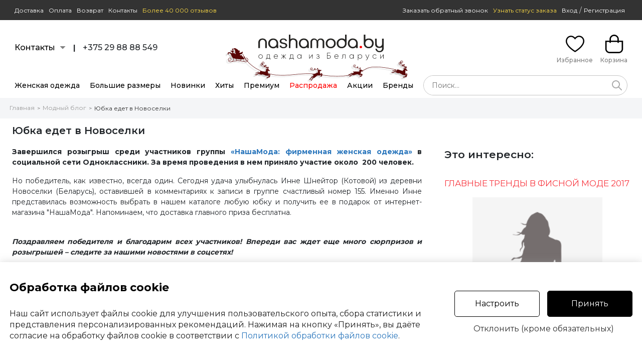

--- FILE ---
content_type: text/html; charset=UTF-8
request_url: https://www.nashamoda.by/home/news?id=68318
body_size: 9135
content:
<!DOCTYPE html>
<html lang="ru">
<head>

            <title>Юбка едет в Новоселки</title>
      <meta name="description" content="">
      <meta name="keywords" content="">
      
  <meta name="viewport" content="width=device-width, initial-scale=1">
  <meta http-equiv="content-type" content="text/html; charset=utf-8">
  <!--[if lt IE 9]>
  <script src="https://www.nashamoda.by/scripts/html5shiv.min.js"></script><![endif]-->
  
    
  <meta http-equiv="Pragma" content="no-cache">
  <link rel="icon" type="image/png" href="https://www.nashamoda.by/favicon.png" />
  <link rel="apple-touch-icon" href="https://www.nashamoda.by/favicon.png"/>
  

    <meta name="robots" content="index, follow" /><link rel="canonical" href="https://www.nashamoda.by/home/news?id=68318" />    <link rel="alternate" href="https://www.nashamoda.by/home/news?id=68318" hreflang="ru" />
  <link rel="alternate" href="https://www.nashamoda.by/home/news?id=68318" hreflang="ru-BY" />
  <link rel="alternate" href="https://www.nashamodaby.ru/home/news?id=68318" hreflang="ru-RU" />
        <link rel="alternate" href="https://m.nashamoda.by/home/news?id=68318" media="only screen and (max-width: 760px)" />
  <meta name="p:domain_verify" content="39f13ea90009d10248b9d51e45cd1a8f"/>
  <meta name="zen-verification" content="otZ1p76iIg45myZy3SPPE4BDElAURebU8od3JgWR1bkTgxWNE1cC11tVuuWMjfki" />
    


  <!--MAIN SCRIPTS-->
  <script src="https://www.nashamoda.by/scripts/jquery-3.2.1.min.js"></script>

  <!-- события для мобильных устройств -->
  <script src="https://www.nashamoda.by/scripts/jquery.touchSwipe.min.js"></script>
  
  <!-- расширение управления -->
  <script src="https://www.nashamoda.by/scripts/8000607/popper.min.js"></script>

  <script src="https://www.nashamoda.by/scripts/8000607/main.js"></script>
  <script src="https://www.nashamoda.by/scripts/8000607/formular.js"></script>

  <!-- Корзина -->
  <script src="https://www.nashamoda.by/scripts/8000607/basket.js"></script>
  <script src="https://www.nashamoda.by/scripts/8000607/page.js"></script>

  <script>
    var siteRoot = 'https://www.nashamoda.by';
    var siteAjax = 'https://www.nashamoda.by/ajax';
    var siteCdek = 'https://www.nashamoda.by/cdek';
    var siteSearch = 'https://www.nashamoda.by/search';
    formular.root = 'https://www.nashamoda.by';
    page.cookie.domen = '.nashamoda.by';
    page.cookie.prefix = '';
  </script>
    
    
  
  
  <!-- MAIN JS + CSS -->
  <link rel="stylesheet" href="https://www.nashamoda.by/style/8000607/flex.css">
  <link rel="stylesheet" href="https://www.nashamoda.by/style/8000607/main.css">
  <link rel="stylesheet" href="https://www.nashamoda.by/style/8000607/desktop.css">
  
  <script>

    // корзина
    basket.init('[]');

    // запуск элементов
    $(document).ready(function(){
      
      basket.recountBasket();
      
      setTimeout( page.loader.load, 100 );
      
    });
    
        
            
  </script>
</head>
<body>
  
    
  <header>
    <div class="headerZero">
      
      <div class="contentZero pageMaxSize flex fxMidLeft">
        
                        <div><a href="https://www.nashamoda.by/dostavka">Доставка</a></div>
        <div><a href="https://www.nashamoda.by/oplata">Оплата</a></div>
        <div><a href="https://www.nashamoda.by/vozvrat">Возврат</a></div>
                        <div><a href="https://www.nashamoda.by/contacts">Контакты</a></div>
        <div><a href="https://www.nashamoda.by/comments" class="comments">Более 40 000 отзывов</a></div>      
        <div class="fxMain"></div>
        <div class="link"><a href="javascript:void(0);" onclick="formular.get('https://www.nashamoda.by/ajax?act=sendphone');" class="callback">Заказать обратный звонок</a></div>
        <div class="link"><a href="javascript:void(0);" onclick="formular.get('https://www.nashamoda.by/ajax?act=wheremyorder');" class="order">Узнать статус заказа</a></div>
        <div class="userPanel flex fxMidCenter noBasis">

                    <div class="login fixLoginSize">
                        <a href="https://www.nashamoda.by/login" class="userPanel">Вход</a> <span class="sep">/</span> <a href="https://www.nashamoda.by/registration" class="userPanel">Регистрация</a>
                      </div>
          
          
          
        </div>
      </div>
      
    </div>
    
    
<div class="headerLogo new_year">

  <div class="contentLogo pageMaxSize flex fxMidLeft">

    <div class="fxMain">
      
      <div class="flex fxMidLeft fxLeft15">
        <div class="item contacts">
          <a href="javascript:void(0);" class="contactPopup flex fxMidLeft fxLeft10">
            <div class="item">Контакты</div>
            <div class="item">
              <div class="contactArrow"><div class="box"></div></div>
            </div>
          </a>
          <div class="contactPopupBody">
            <div class="arrow">
            </div>
            <div class="hintBody">
              
              <div class="text">Мессенджеры (Viber, Telegram, WhatsApp):<br><br><b>+375 29 88 88 549</b></div>
              
              <div class="messagesIcons flex fxMidLeft fxLeft5">
                <div class="item icon"><a href="https://t.me/NashaModa_bot" target="_blank"><div class="svgTelegramRoundIcon"></div></a></div>
                <div class="item icon"><a href="https://viber.click/+375298888549" target="_blank"><div class="svgViberRoundIcon"></div></a></div>
                <div class="item icon"><a href="https://api.whatsapp.com/send/?phone=375298888549" target="_blank"><div class="svgWhatsUpRoundIcon"></div></a></div>
              </div>
              
                            
              <div class="text second">
              Не дозвонились? <a href="javascript:void(0);" onclick="formular.get('https://www.nashamoda.by/ajax?act=sendphone');">Закажите обратный звонок</a>
              </div>
              
              <div class="text second"><br><b>Наша Мода в соцсетях:</b></div>
              
                            <a href="https://www.instagram.com/nashamoda.by/" target="_blank" class="socialBlock flex fxMidLeft left15">
                <div class="item noText fxMain">
                  <div class="svgSocialInstIcon size30"></div>
                </div>
                <div class="item txtCenter"><b>Instagram</b><br><span>@nashamoda.by</span></div>
                <div class="item fxMain txtRight"></div>
              </a>

              <a href="https://www.facebook.com/nashamoda.by" target="_blank" class="socialBlock flex fxMidLeft left15">
                <div class="item noText fxMain">
                  <div class="svgSocialFbIcon size30"></div>
                </div>
                <div class="item txtCenter"><b>Facebook</b><br><span>nashamoda.by</span></div>
                <div class="item fxMain txtRight"></div>
              </a>
              
              <a href="https://vk.com/nashamodaby" target="_blank" class="socialBlock flex fxMidLeft left15">
                <div class="item noText fxMain">
                  <div class="svgSocialVkIcon size30"></div>
                </div>
                <div class="item txtCenter"><b>Вконтакте</b><br><span>nashamoda.by</span></div>
                <div class="item fxMain txtRight"></div>
              </a>
              
              <a href="https://t.me/nashamoda" target="_blank" class="socialBlock flex fxMidLeft left15">
                <div class="item noText fxMain">
                  <div class="svgSocialTelIcon size30"></div>
                </div>
                <div class="item txtCenter"><b>Telegram</b><br><span>@nashamoda.by</span></div>
                <div class="item fxMain txtRight"></div>
              </a>

              <a href="https://ok.ru/nashamod" target="_blank"  class="socialBlock flex fxMidLeft left15">
                <div class="item noText fxMain">
                  <div class="svgSocialOkIcon size30"></div>
                </div>
                <div class="item txtCenter"><b>Одноклассники</b><br><span>nashamoda.by</span></div>
                <div class="item fxMain txtRight"></div>
              </a>

              <a href="https://www.youtube.com/channel/UCTZ-itkJRHfrkgxFe0iNT-w" target="_blank" class="socialBlock flex fxMidLeft left15">
                <div class="item noText fxMain">
                  <div class="svgSocialYouTubeIcon size30"></div>
                </div>
                <div class="item txtCenter"><b>YouTube</b><br><span>nashamoda.by</span></div>
                <div class="item fxMain txtRight"></div>
              </a>
              
            </div>
          </div>
        </div>
        <div class="item">
          <b>|</b>
        </div>
        <div class="item phones">
                      +375 29 88 88 549                                        </div>
      </div>
      
    </div>

    
    <div class="logo">
      <a href="https://www.nashamoda.by" class="linkLogo">
                  <div class="svgLogo"></div>                        
      </a>
    </div>
    
    <div class="fxMain">
    
      <div class="flex fxMidRight fxLeft15">

          <div class="item favorite">
            
            <a href="https://www.nashamoda.by/favorite" class="cartButton favorite">
              <div class="icon">
                
                <svg width="37" height="37" viewBox="0 0 27 24" fill="none" xmlns="http://www.w3.org/2000/svg">
                <path fill-rule="evenodd" clip-rule="evenodd" d="M15.3651 1.2324C16.6361 0.40301 18.3374 -0.241529 20.3439 0.0877926C25.553 0.942766 27.1819 5.44235 26.9842 8.29757C26.8158 11.7768 24.4821 15.0422 21.8487 17.6628C19.1816 20.3172 16.0442 22.4702 13.965 23.7197L13.4986 24L13.0341 23.7167C9.4005 21.4995 6.76991 19.2737 4.90793 17.415C1.02964 13.5437 0.0750216 10.2465 0.00474296 8.27658C-0.105802 5.17796 1.70241 0.655815 6.86061 0.0554241C10.0552 -0.316411 12.3045 1.5598 13.4916 2.82277C13.9634 2.31749 14.5939 1.73567 15.3651 1.2324ZM16.3472 2.74394C15.3213 3.41337 14.5805 4.27362 14.2177 4.7501L13.5345 5.64735L12.812 4.7816C11.9587 3.75923 10.0187 1.5037 7.06825 1.84712C3.17295 2.30053 1.71308 5.67803 1.80347 8.21213C1.85485 9.65194 2.56744 12.5329 6.17812 16.137C7.86733 17.8232 10.2418 19.8473 13.5048 21.8885C15.4902 20.6568 18.2395 18.7127 20.5804 16.383C23.1415 13.8342 25.0559 10.9796 25.1869 8.20179L25.1873 8.19107L25.1881 8.18037C25.3463 5.95194 24.0785 2.52853 20.053 1.86782C18.6158 1.63193 17.3653 2.07962 16.3472 2.74394Z" fill="black"/>
                </svg> 
                
                <div class="count hide" id="na_potom">0</div>
              </div>
              <div class="title">Избранное</div>
            </a>
            
          </div>

          <div class="item cart">

            <a href="https://www.nashamoda.by/basket" class="cartButton cart">
              <div class="icon">
                
                <svg width="37" height="37" viewBox="0 0 25 26" fill="none" xmlns="http://www.w3.org/2000/svg">
                <path fill-rule="evenodd" clip-rule="evenodd" d="M19.0247 8.39367V6.46259C19.0247 2.8934 16.1034 -2.94351e-07 12.5 0C8.89652 2.94352e-07 5.97533 2.8934 5.97533 6.46258V8.39367H0V19.8094C0 23.2284 2.79822 26 6.25 26H18.75C22.2017 26 25 23.2284 25 19.8094V8.39367H19.0247ZM17.1497 10.7546C17.1497 11.2674 17.5694 11.6832 18.0872 11.6832C18.605 11.6832 19.0247 11.2674 19.0247 10.7546V10.2508H23.125V19.8094C23.125 22.2026 21.1662 24.1428 18.75 24.1428H6.25C3.83375 24.1428 1.875 22.2026 1.875 19.8094V10.2508H5.97533V10.7546C5.97533 11.2674 6.39506 11.6832 6.91283 11.6832C7.43059 11.6832 7.85033 11.2674 7.85033 10.7546V10.2508H17.1497V10.7546ZM7.85033 8.39367H17.1497V6.46259C17.1497 3.91907 15.0679 1.85716 12.5 1.85716C9.93205 1.85716 7.85033 3.91907 7.85033 6.46258V8.39367Z" fill="black"/>
                </svg>
                
                <div class="count hide" id="basket_count">0</div>
              </div>
              <div class="title" id="basket_money">Корзина</div>
            </a>
            
          </div>
      
      </div>
      
            <div class="block1"></div>
          
    </div>

  </div>

</div>

<div class="headerMenu">
  <div class="contentMenu pageMaxSize flex fxMidLeft">
    <div class="menuLinks">  
      <div class="flex fxMidLeft fxNoBaseLine fxLeft20">
        <div class="item">
          <a href="https://www.nashamoda.by/shop" class="item mainPopupMenu link">Женская одежда</a>
           
        </div>
        <div class="item">
          <a href="https://www.nashamoda.by/shop/bolshih-razmerov" class="item mainPopupMenu link">Большие размеры</a>
           
        </div>
        <div class="item">
          <a href="https://www.nashamoda.by/shop?new=1" class="item mainPopupMenu link">Новинки</a>
          
        </div>
        <div class="item">
          <a href="https://www.nashamoda.by/shop?hit=1" class="item mainPopupMenu link">Хиты</a>
          
        </div>
        <div class="item">
          <a href="https://www.nashamoda.by/shop?premium=1" class="item mainPopupMenu link">Премиум</a>
          
        </div>
        <div class="item">
          <a href="https://www.nashamoda.by/shop?rasprodazha=1" class="item mainPopupMenu link rasprod">Распродажа</a>
          
        </div>
                <div class="item"><a href="https://www.nashamoda.by/accianew" class="item link">Акции</a></div>
                <div class="item">
          
          <a href="https://www.nashamoda.by/brands" class="item mainPopupMenu link">Бренды</a>
          
        </div>
      </div>
      </div>
      <div class="search fxMain" onclick="event.stopPropagation();">
        
         <form class="searchForm" id="searchForm" action="https://www.nashamoda.by/shop" method="get" onsubmit="basket.analitics.search( $('#searchword').val() );">
          <div class="flex fxMidLeft">
            <div class="fxMain"> 
              <input style="border-radius: 20px;" type="hidden" readonly="readonly" autocomplete="new-password" id="searchword" value="" placeholder="Поиск..." >
              <a href="javascript:void(0);" onclick="smartSearchReset()" class="seachCancel hide" id="searchCancel"><svg width="30" height="30" viewBox="0 0 24 24" fill="none" xmlns="http://www.w3.org/2000/svg"><path fill-rule="evenodd" clip-rule="evenodd" d="M6.29289 6.29289C5.90237 6.68342 5.90237 7.31658 6.29289 7.70711L16.2929 17.7071C16.6834 18.0976 17.3166 18.0976 17.7071 17.7071C18.0976 17.3166 18.0976 16.6834 17.7071 16.2929L7.70711 6.29289C7.31658 5.90237 6.68342 5.90237 6.29289 6.29289Z" fill="#313131"/><path fill-rule="evenodd" clip-rule="evenodd" d="M17.7071 6.29289C18.0976 6.68342 18.0976 7.31658 17.7071 7.70711L7.70711 17.7071C7.31658 18.0976 6.68342 18.0976 6.29289 17.7071C5.90237 17.3166 5.90237 16.6834 6.29289 16.2929L16.2929 6.29289C16.6834 5.90237 17.3166 5.90237 17.7071 6.29289Z" fill="#313131"/></svg></a>
              <script> basket.pathAutocomplete('searchword'); </script>
            </div>
            <div>
              <a href="javascript:void(0);" onclick="smartSearchText();" id="searchActionButton" class="searchButton"><svg width="20" height="20" viewBox="0 0 15 15" fill="none" xmlns="http://www.w3.org/2000/svg"><path fill-rule="evenodd" clip-rule="evenodd" d="M6 1.5C3.51472 1.5 1.5 3.51472 1.5 6C1.5 8.48528 3.51472 10.5 6 10.5C8.48528 10.5 10.5 8.48528 10.5 6C10.5 3.51472 8.48528 1.5 6 1.5ZM0 6C0 2.68629 2.68629 0 6 0C9.31371 0 12 2.68629 12 6C12 9.31371 9.31371 12 6 12C2.68629 12 0 9.31371 0 6Z" fill="#aaaaaa"/><path fill-rule="evenodd" clip-rule="evenodd" d="M9.21967 9.21967C9.51256 8.92678 9.98744 8.92678 10.2803 9.21967L14.7803 13.7197C15.0732 14.0126 15.0732 14.4874 14.7803 14.7803C14.4874 15.0732 14.0126 15.0732 13.7197 14.7803L9.21967 10.2803C8.92678 9.98744 8.92678 9.51256 9.21967 9.21967Z" fill="#aaaaaa"/></svg></a>
            </div>
          </div>
          <div class="searchResultWrapper hide" id="searchResultWrapper">
            <div class="searchResult" id="searchResult"></div>
          </div>
        </form>
        
      </div>
  </div>
</div>
    
        
  </header>
  
    
    
  <div class="breadcrumbs" id="breadcrumbs">
<div class="pageMaxSize flex fxTopLeft fxWrap">
  
  <div>
    <a href="https://www.nashamoda.by">Главная</a>
  </div>
  
    <div class="arrow">></div>
  
    <div>
    <a href="https://www.nashamoda.by/home/news">Модный блог</a>
  </div>
    
    <div class="arrow">></div>
  
    <div>
    <a href="https://www.nashamoda.by/home/news?id=68318" class="active">Юбка едет в Новоселки</a>
  </div>
    
  
</div>
</div>

<div class="article pageMaxSize">

  <h1 class="articleTitle">
    Юбка едет в Новоселки
  </h1>
  
  <div class="article flex fxTopLeft">
    <div class="text w70">
      
      <div>
        <p style="text-align:justify"><strong>Завершился розыгрыш среди участников группы <a href="http://ok.ru/nashamod">&laquo;НашаМода: фирменная женская одежда&raquo;</a> в социальной сети Одноклассники. За время проведения в нем приняло участие около&nbsp; 200 человек.</strong></p>

<p style="text-align:justify">Но победитель, как известно, всегда один. Сегодня удача улыбнулась Инне Шнейтор (Котовой) из деревни Новоселки (Беларусь), оставившей в комментариях к записи в группе счастливый номер 155. Именно Инне представилась возможность выбрать в нашем каталоге любую юбку и получить ее в подарок от интернет-магазина "НашаМода". Напоминаем, что доставка главного приза бесплатна.</p>

<div class="articleImages flex fxTopCenter fxWrap">
<div class="w50 minW70"><img alt="" src="/include/ckfinder/userfiles/images/%D0%91%D0%B5%D0%B7%20%D0%B8%D0%BC%D0%B5%D0%BD%D0%B8-1(6).jpg" /></div>
</div>

<p style="text-align:justify"><em><strong>Поздравляем победителя и благодарим всех участников! Впереди вас ждет еще много сюрпризов и розыгрышей &ndash; следите за нашими новостями в соцсетях!</strong></em></p>

        <p>
          <br>
          <time>17.02.2016</time>
        </p>
      </div>
      
    </div>
    <div class="interest w30">
      <h2>Это интересно:</h2>
        
      <div class="interestList">
                  <div class="element blockCenter">
            <div class="title">
              <a href="https://www.nashamoda.by/home/news?id=88515">Главные тренды в фисной моде 2017</a>
            </div>
            <div class="image txtCenter">
              <a href="https://www.nashamoda.by/home/news?id=88515">
                                  <img src="https://www.nashamoda.by/img/noImage.png" alt="Нет картинки" class="w70">
                              </a>
            </div>
            <div class="date">
              07.02.2017
            </div>
            <div class="text">
              Как правило, на работе мы проводим немалую часть своего времени. А работа в офисе сама собой подразумевает соблюдение сотрудниками определённого дресс-кода. О деловой моде пойдёт речь в этой статье.

ЛОФЕРЫ И СЛИПОНЫ

Эта обувь прочно закрепилась в...
            </div>
          </div>
                  <div class="element blockCenter">
            <div class="title">
              <a href="https://www.nashamoda.by/home/news?id=91664">Как выглядеть стильно и дорого, не потратив много денег</a>
            </div>
            <div class="image txtCenter">
              <a href="https://www.nashamoda.by/home/news?id=91664">
                                  <img src="https://www.nashamoda.by/img/noImage.png" alt="Нет картинки" class="w70">
                              </a>
            </div>
            <div class="date">
              17.03.2017
            </div>
            <div class="text">
              Выглядеть богато можно и не используя в своём образе одежду всемирно известных дизайнеров. Если придерживаться нескольких основных правил, то для того, чтобы одеться сногсшибательно вам не придётся тратить баснословные деньги. Предлагаем вам...
            </div>
          </div>
                  <div class="element blockCenter">
            <div class="title">
              <a href="https://www.nashamoda.by/home/news?id=142712">НОВЫЙ БРЕНДНА Наша Мода «RISHELIE»</a>
            </div>
            <div class="image txtCenter">
              <a href="https://www.nashamoda.by/home/news?id=142712">
                                  <img class="lazy" src="https://www.nashamoda.by/images/products/142712/269378.png" alt="НОВЫЙ БРЕНДНА Наша Мода «RISHELIE»" title="НОВЫЙ БРЕНДНА Наша Мода «RISHELIE»"  class="w100">
                              </a>
            </div>
            <div class="date">
              31.07.2018
            </div>
            <div class="text">
              5 причин выбрать белорусского производителя женской одежды:

- демократические цены;

- качество полотна;

- качество исполнения модели;

- натуральность и гипоаллергенность;

- огласка на параметры славянского типажа женщин;

Европейская...
            </div>
          </div>
              </div>
        
    </div>
  </div>
  
</div>


  
    <footer class="new_year">
    <div class="footerMenu">
      <div class="colums pageMaxSize flex fxTopLeft">
        <div class="w34">
          
            <img src="https://www.nashamoda.by/img/foot-logo.png" class="footerLogo" alt="">
          
            <div class="adress">
              
              <div class="footerInfo flex fxTopLeft">
                <div class="icon"></div>
                <div class="text">
                  <p>Интернет-магазин Nashamoda</p>
                  <p>Ежедневно с 8.00 до 20.00<br>по московскому времени</p>
                </div>
              </div>
              
              <div class="footerInfo flex fxTopLeft">
                <div class="icon"><img src="https://www.nashamoda.by/img/foot-placeholder.png" alt=""></div>
                <div class="text">
                                    <p><span>Беларусь</span>, <span>г. Брест</span></p>
                  <p>ул. Куйбышева 85/1</p>
                                                    </div>
              </div>

              <div class="footerInfo flex fxTopLeft">
                <div class="icon"><img src="https://www.nashamoda.by/img/foot-phone.png" alt=""></div>
                <div class="text">
                                    <p>+375 29 88 88 549</p>
                                    <p>info@nashamoda.by</p>
                                                    </div>
              </div>
              
              <div class="urinfo pageMaxSize">
                ООО БелБайнет, УНП 291476877<br>
                Свидетельство о государственной регистрации<br>№ 291476877 от 19.04.2017,<br>регистрационный номер в торговом реестре 526467.<br>Сведения внесены 06.01.2022<br>Лицо местного исполнительного и распорядительного органа,<br>уполномоченное рассматривать обращения покупателей: <u>8 0162 21-04-75</u>
              </div>
              
            </div>
       
        </div>
        <div class="w22 first">
          <p class="title">ГЛАВНОЕ МЕНЮ</p>
          <ul>
            <li><a href="https://www.nashamoda.by/shop">Каталог моделей</a></li>
            <li><a href="https://www.nashamoda.by/shop/bolshih-razmerov">Большие размеры</a></li>
            <li><a href="https://www.nashamoda.by/shop/platye">Белорусские женские платья</a></li>
            <li><a href="https://www.nashamoda.by/shop/kostyum-komplekt">Белорусские женские костюмы</a></li>
            <li><a href="https://www.nashamoda.by/brands">Фирмы-производители</a></li>
            <li><a href="https://www.nashamoda.by/work">Сотрудничество</a></li>
                        <li><a href="https://www.nashamoda.by/accianew">Акции</a></li>
                                                          </ul>
        </div>
        <div class="w22">
          <p class="title">ПОМОЩЬ</p>
          <ul>
                        <li><a href="https://www.nashamoda.by/visamastercard">Оплата банковской картой online<br>(Visa, MasterCard, Белкарт)</a></li>
            <li><a href="https://www.nashamoda.by/visamastercard#erip">Оплата через ЕРИП</a></li>
                                                <li><a href="https://www.nashamoda.by/dostavka">Доставка</a></li>
            <li><a href="https://www.nashamoda.by/oplata">Оплата</a></li>
            <li><a href="https://www.nashamoda.by/vozvrat">Возврат</a></li>
            <li><a href="https://www.nashamoda.by/programmaloyalnosti">Программа лояльности</a></li>
                                  </ul>
        </div>
        <div class="w22">
          <p class="title">О НАС</p>
          <ul class="mb-0">
            <li><a href="https://www.nashamoda.by/about">О нас</a></li>
            <li><a href="https://www.nashamoda.by/contacts">Контакты</a></li>
            <li><a href="https://www.nashamoda.by/publik_dogovor">Договор публичной оферты</a></li>
            <li><a href="https://www.nashamoda.by/politika_obrabotki_dannyh_polzovateley">Обработка персональных данных</a></li>
            <li><a href="https://www.nashamoda.by/politika_obrabotki_cookie">Обработка cookie</a></li>
            
            <li> <a href="javascript:void(0);" onclick="formular.get('https://www.nashamoda.by/ajax?act=opinion');"> Задать вопрос </a> </li>
                        <li><a href="https://m.nashamoda.by/home/news?id=68318" id="otherVersionLink" onclick="setVersion(2);">Мобильная версия сайта</a></li>
                        <li class="siteComments"> <a href="https://www.nashamoda.by/comments">Отзывы: <b><i>41863 шт.</i></b></a> </li>
            <li> 
            
              <a href="https://www.nashamoda.by/comments" class="siteRating flex fxMidLeft">
                <div class="item count">
                  <b>4.87</b> из 5
                </div>
                <div class="item fxMain">
            
                  <div class="rating flex fxMidLeft">
                                          <div class="mark"></div>
                                          <div class="mark"></div>
                                          <div class="mark"></div>
                                          <div class="mark"></div>
                                          <div class="mark"></div>
                                                          </div>

                </div>
              </a>
           
            </li>
          </ul>
          
        </div>
      </div>
      
            <div class="block1"></div>
      <div class="block2"></div>
            
    </div>
    <div class="foot-copy">
      <div class="pageMaxSize flex fxMidLeft">
        <div class="fxMain">
          Nashamoda.by 2008-2025
        </div>
      </div>
    </div>
   </footer>
  
  <div class="foot-pay-wrapper">
    <div class="page-container">
      <img src="https://www.nashamoda.by/img/paylogos-by.png" alt="Мы принимаем">          </div>
  </div>
  
<div><a href="javascript:void(0);" id="topScrollButton"></a></div>
  
    <div class="cookieBody" id="cookie-consent">

  <div id="cookieStepMain">
    <div class="cookieContent flex fxMidLeft fxLeft25">
      <div class="item">
      
        <div class="title">Обработка файлов cookie</div>
        
        <div class="text">Наш сайт использует файлы cookie для улучшения пользовательского опыта, сбора статистики и представления персонализированных рекомендаций. Нажимая на кнопку «Принять», вы даёте согласие на обработку файлов cookie в соответствии с <a href="https://www.nashamoda.by/politika_obrabotki_cookie" target="_blank">Политикой обработки файлов cookie</a>.
        </div>
        
      </div>
      <div class="item">
      
        <div class="cookieButtons flex fxMidLeft fxLeft15">
          <div class="item"><a href="javascript:void(0);" class="cookieButton cookieOptions" onClick="page.cookie.options();">Настроить</a></div>
          <div class="item"><a href="javascript:void(0);" class="cookieButton cookieAccept" onClick="page.cookie.acceptAll();">Принять</a></div>
        </div>
        
        <div class="cookieButtons">
          <a href="javascript:void(0);" class="cookieButton cookieDecline" onClick="page.cookie.decline();">
            Отклонить (кроме обязательных)
          </a>
        </div>
      
      </div>
    </div>
  </div>

  <div id="cookieStepOptions" class="hide">
    
    <div class="cookieContent flex fxMidLeft fxLeft25">
      
      <div class="item">
        
        <div class="title">Настройка файлов cookie</div>
        
        <div class="text">
          
          <div class="cookieVariant flex fxTopLeft fxLeft10">
            <div class="item">
              <input id="cookie_site" type="checkbox" name="cookie_site" value="1" class="likeButton lock" checked="checked" disabled="disabled" />
              <div class="inputButton noSelect"><div class="inputPosition"></div></div>
            </div>
            <div class="item">
              <label for="cookie_site">Обязательные cookie</label>
            </div>
          </div>
          
          <div class="cookieVariantText">
          Необходимы для работы сайта и не могут быть отключены. Вы можете настроить браузер, чтобы он блокировал эти файлы cookie или уведомлял вас об их использовании, но в таком случае возможно, что некоторые функции сайта не будут работать.
          </div>

          <div class="cookieVariant flex fxTopLeft fxLeft10">
            <div class="item">
              <input id="cookie_analytics" type="checkbox" name="cookie_analytics" value="1" class="likeButton" checked="checked" />
              <div class="inputButton noSelect" onclick="$('LABEL[for=cookie_analytics]').click();"><div class="inputPosition"></div></div>
            </div>
            <div class="item">
              <label class="noSelect" for="cookie_analytics">Аналитические cookie</label>
            </div>
          </div>

          <div class="cookieVariantText">
          Могут использоваться для сбора данных об интересах пользователей, посещаемых страницах и источниках трафика, чтобы оценивать и улучшать работу нашего сайта.
          </div>
          
          <div class="cookieVariant flex fxTopLeft fxLeft10">
            <div class="item">
              <input id="cookie_marketing" type="checkbox" name="cookie_marketing" value="1" class="likeButton" checked="checked" />
              <div class="inputButton noSelect" onclick="$('LABEL[for=cookie_marketing]').click();"><div class="inputPosition"></div></div>
            </div>
            <div class="item">
              <label class="noSelect" for="cookie_marketing">Маркетинговые cookie</label>
            </div>
          </div>
          
          <div class="cookieVariantText">
          Предоставляют рекламным компаниям информацию о вашей активности в Интернете, чтобы помочь им предоставлять вам более релевантную онлайн-рекламу или ограничить количество просмотров рекламы.
          </div>

          <div class="cookieConfirm flex fxMidLeft fxLeft10">
            <div class="item fxMain">Нажимая на кнопку «Принять», вы даёте согласие на обработку файлов cookie в соответствии с <a href="https://www.nashamoda.by/politika_obrabotki_cookie" target="_blank">Политикой обработки файлов cookie</a>.</div>
            <div class="item"><a href="javascript:void(0);" class="cookieButton cookieAccept big" onClick="page.cookie.accept();">Принять выбранное</a></div>
            <div class="item"><a href="javascript:void(0);" class="cookieButton cookieDecline" onClick="page.cookie.decline();">Отклонить (кроме обязательных)</a></div>
          </div>
          
        </div>
        
      </div>
    
    </div>
  </div>

</div>
    
    
 </body>
</html>

--- FILE ---
content_type: text/css
request_url: https://www.nashamoda.by/style/8000607/flex.css
body_size: 7386
content:
/**/
/* FLEX */
/**/

/* Блок */
    .displayBlock { display: block; }
    .displayInline { display: inline-block; }
    .blockCenter { margin-left: auto !important; margin-right: auto !important; }
    .blockHidden { overflow: hidden !important; }
    .hide { display: none !important; }   
    
    .txtUppercase    { text-transform: uppercase; }
    .txtLowercase    { text-transform: lowercase; }
    .txtCapitalize   { text-transform: capitalize; }  
    
  /* Центровка теста по горизонтали */
    .txtLeft    { text-align: left; } 
    .txtCenter  { text-align: center; }
    .txtRight   { text-align: right; }
    .txtJustify { text-align: justify; }
    
  /* Центровка теста по вертикали */ 
    .txtTop     { vertical-align: top; }
    .txtMiddle  { vertical-align: middle; }
    .txtBotttom { vertical-align: bottom; }
  
  /* Flex */
    .flex, .flexV {
      display: -webkit-box !important;
      display: -webkit-flex !important;
      display: -moz-box !important;
      display: -ms-flexbox !important;
      display: flex !important;
      
      -webkit-flex-wrap: nowrap;
      -ms-flex-wrap: nowrap;
      flex-wrap: nowrap;
      
      -webkit-flex-basis: 100%;
      -ms-flex-preferred-size: 100%;
      flex-basis: 100%;

      /* Направление главной оси flex-direction */
      -webkit-box-orient: horizontal;
      -webkit-box-direction: normal;
      -webkit-flex-direction: row;
      -ms-flex-direction: row;
      flex-direction: row;
      
      -webkit-box-sizing: border-box;
      -moz-box-sizing: border-box;
      box-sizing: border-box;
    }
  
  .flexV {
    /* Направление главной оси flex-direction */
    -webkit-box-orient: vertical;
    -webkit-box-direction: normal;
    -webkit-flex-direction: column; 
    -ms-flex-direction: column;
    flex-direction: column;   
  }
  
  .flex.noBasis, .flexV.noBasis {
    -webkit-flex-basis: auto !important;
    -ms-flex-preferred-size: auto !important;
    flex-basis: auto !important;
  }
  
  /* Многострочность элементов flex-wrap */
    .fxWrap {
      -webkit-flex-wrap: wrap;
      -ms-flex-wrap: wrap;
      flex-wrap: wrap;
    }
    
  /* разположение элементов во flex */
    
    .fxTopLeft, .fxTopCenter, .fxTopRight {
      /* Выравнивание контейнеров по горизонтали justify-content */
      -webkit-box-pack:start; 
      -webkit-justify-content:start;
      -ms-flex-pack:start;
      justify-content:flex-start;
      
      /* Выравнивание контейнеров по вертикали align-items */
      -webkit-box-align:stretch;  
      -webkit-align-items:stretch;
      -ms-flex-align:stretch;
      align-items:stretch;
      
      /* Выравнивание содержимого контейнера Flex по вертикали */
      -webkit-align-content:stretch;
      -ms-flex-line-pack:stretch;
      align-content:stretch;
    }
    
    .fxTopCenter {    
      /* Выравнивание контейнеров по горизонтали justify-content */
      -webkit-box-pack:center;
      -webkit-justify-content:center;
      -ms-flex-pack:center;
      justify-content:center;
    }
    
    .fxTopRight {
      /* Выравнивание контейнеров по горизонтали justify-content */
      -webkit-box-pack:end; 
      -webkit-justify-content:flex-end;
      -ms-flex-pack:end;
      justify-content:flex-end;
    }
    
    .fxMidLeft, .fxMidCenter, .fxMidRight {
      /* Выравнивание контейнеров по горизонтали justify-content */
      -webkit-box-pack:start; 
      -webkit-justify-content:start;
      -ms-flex-pack:start;
      justify-content:flex-start;
      
      /* Выравнивание контейнеров по вертикали align-items */
      -webkit-box-align:center;
      -webkit-align-items:center;
      -ms-flex-align:center;
      align-items:center;
      
      /* Выравнивание содержимого контейнера Flex по вертикали */
      -webkit-align-content:stretch;
      -ms-flex-line-pack:stretch;
      align-content:stretch;
    }
    
    .fxMidCenter {    
      /* Выравнивание контейнеров по горизонтали justify-content */
      -webkit-box-pack:center;
      -webkit-justify-content:center;
      -ms-flex-pack:center;
      justify-content:center;
    }
    
    .fxMidRight {
      /* Выравнивание контейнеров по горизонтали justify-content */
      -webkit-box-pack:end; 
      -webkit-justify-content:flex-end;
      -ms-flex-pack:end;
      justify-content:flex-end;
    }
    
    .fxBotLeft, .fxBotCenter, .fxBotRight {
      /* Выравнивание контейнеров по горизонтали justify-content */
      -webkit-box-pack:start; 
      -webkit-justify-content:start;
      -ms-flex-pack:start;
      justify-content:flex-start;
      
      /* Выравнивание контейнеров по вертикали align-items */
      -webkit-box-align:end;
      -webkit-align-items:flex-end;
      -ms-flex-align:end;
      align-items:flex-end;
      
      /* Выравнивание содержимого контейнера Flex по вертикали */
      -webkit-align-content:stretch;
      -ms-flex-line-pack:stretch;
      align-content:stretch;
    }
    
    .fxBotCenter {    
      /* Выравнивание контейнеров по горизонтали justify-content */
      -webkit-box-pack:center;
      -webkit-justify-content:center;
      -ms-flex-pack:center;
      justify-content:center;
    }
    
    .fxBotRight {
      /* Выравнивание контейнеров по горизонтали justify-content */
      -webkit-box-pack:end; 
      -webkit-justify-content:flex-end;
      -ms-flex-pack:end;
      justify-content:flex-end;
    }
    
    .fxRowFull {
      -webkit-box-align: stretch !important;
      -webkit-align-items: stretch !important;
      -ms-flex-align: stretch !important;
      align-items: stretch !important;
    }

  /* Отношение элементов друг к другу */ 
    .fxX1{ -webkit-box-flex:1; -webkit-flex-grow: 1; -ms-flex-positive:1; flex-grow:1; }
    .fxX2{ -webkit-box-flex:2; -webkit-flex-grow: 2; -ms-flex-positive:2; flex-grow:2; }
    .fxX3{ -webkit-box-flex:3; -webkit-flex-grow: 3; -ms-flex-positive:3; flex-grow:3; }
    .fxX4{ -webkit-box-flex:4; -webkit-flex-grow: 4; -ms-flex-positive:4; flex-grow:4; }

  /* Размер элемента */
    .fxMain { -webkit-box-flex:1; -ms-flex:1; flex:1; }
    .fxAuto { -webkit-box-flex:auto; -ms-flex:auto; flex:auto; }

  /* Flex Order */
    .fxOrd1  { -webkit-box-ordinal-group:2;  -ms-flex-order:1;  order:1;  }
    .fxOrd2  { -webkit-box-ordinal-group:3;  -ms-flex-order:2;  order:2;  }
    .fxOrd3  { -webkit-box-ordinal-group:4;  -ms-flex-order:3;  order:3;  }
    .fxOrd4  { -webkit-box-ordinal-group:5;  -ms-flex-order:4;  order:4;  }
    .fxOrd5  { -webkit-box-ordinal-group:6;  -ms-flex-order:5;  order:5;  }
    .fxOrd6  { -webkit-box-ordinal-group:7;  -ms-flex-order:6;  order:6;  }
    .fxOrd7  { -webkit-box-ordinal-group:8;  -ms-flex-order:7;  order:7;  }
    .fxOrd8  { -webkit-box-ordinal-group:9;  -ms-flex-order:8;  order:8;  }
    .fxOrd9  { -webkit-box-ordinal-group:10; -ms-flex-order:9;  order:9;  }
    .fxOrd10 { -webkit-box-ordinal-group:11; -ms-flex-order:10; order:10; }
    .fxOrd11 { -webkit-box-ordinal-group:12; -ms-flex-order:11; order:11; }
    .fxOrd12 { -webkit-box-ordinal-group:13; -ms-flex-order:12; order:12; }
    .fxOrd13 { -webkit-box-ordinal-group:14; -ms-flex-order:13; order:13; }
    .fxOrd14 { -webkit-box-ordinal-group:15; -ms-flex-order:14; order:14; }
    .fxOrd15 { -webkit-box-ordinal-group:16; -ms-flex-order:15; order:15; }
    
  /** WIDTH **/
  .w1  { width:1%;  max-width:1%; }
  .w2  { width:2%;  max-width:2%; }
  .w3  { width:3%;  max-width:3%; }
  .w4  { width:4%;  max-width:4%; }
  .w5  { width:5%;  max-width:5%; }
  .w6  { width:6%;  max-width:6%; }
  .w7  { width:7%;  max-width:7%; }
  .w8  { width:8%;  max-width:8%; }
  .w9  { width:9%;  max-width:9%; }
  .w10 { width:10%; max-width:10%; }
  .w11 { width:11%; max-width:11%; }
  .w12 { width:12%; max-width:12%; }
  .w13 { width:13%; max-width:13%; }
  .w14 { width:14%; max-width:14%; }
  .w15 { width:15%; max-width:15%; }
  .w16 { width:16%; max-width:16%; }
  .w17 { width:17%; max-width:17%; }
  .w18 { width:18%; max-width:18%; }
  .w19 { width:19%; max-width:19%; }
  .w20 { width:20%; max-width:20%; }  
  .w21 { width:21%; max-width:21%; }
  .w22 { width:22%; max-width:22%; }
  .w23 { width:23%; max-width:23%; }
  .w24 { width:24%; max-width:24%; }
  .w25 { width:25%; max-width:25%; }
  .w26 { width:26%; max-width:26%; }
  .w27 { width:27%; max-width:27%; }
  .w28 { width:28%; max-width:28%; }
  .w29 { width:29%; max-width:29%; }
  .w30 { width:30%; max-width:30%; }
  .w31 { width:31%; max-width:31%; }
  .w32 { width:32%; max-width:32%; }
  .w33 { width:33%; max-width:33%; }
  .w34 { width:34%; max-width:34%; }
  .w35 { width:35%; max-width:35%; }
  .w36 { width:36%; max-width:36%; }
  .w37 { width:37%; max-width:37%; }
  .w38 { width:38%; max-width:38%; }
  .w39 { width:39%; max-width:39%; }
  .w40 { width:40%; max-width:40%; }
  .w41 { width:41%; max-width:41%; }
  .w42 { width:42%; max-width:42%; }
  .w43 { width:43%; max-width:43%; }
  .w44 { width:44%; max-width:44%; }
  .w45 { width:45%; max-width:45%; }
  .w46 { width:46%; max-width:46%; }
  .w47 { width:47%; max-width:47%; }
  .w48 { width:48%; max-width:48%; }
  .w49 { width:49%; max-width:49%; }
  .w50 { width:50%; max-width:50%; }
  .w51 { width:51%; max-width:51%; }
  .w52 { width:52%; max-width:52%; }
  .w53 { width:53%; max-width:53%; }
  .w54 { width:54%; max-width:54%; }
  .w55 { width:55%; max-width:55%; }
  .w56 { width:56%; max-width:56%; }
  .w57 { width:57%; max-width:57%; }
  .w58 { width:58%; max-width:58%; }
  .w59 { width:59%; max-width:59%; }
  .w60 { width:60%; max-width:60%; }
  .w61 { width:61%; max-width:61%; }
  .w62 { width:62%; max-width:62%; }
  .w63 { width:63%; max-width:63%; }
  .w64 { width:64%; max-width:64%; }
  .w65 { width:65%; max-width:65%; }
  .w66 { width:66%; max-width:66%; }
  .w67 { width:67%; max-width:67%; }
  .w68 { width:68%; max-width:68%; }
  .w69 { width:69%; max-width:69%; }
  .w70 { width:70%; max-width:70%; }
  .w71 { width:71%; max-width:71%; }
  .w72 { width:72%; max-width:72%; }
  .w73 { width:73%; max-width:73%; }
  .w74 { width:74%; max-width:74%; }
  .w75 { width:75%; max-width:75%; }
  .w76 { width:76%; max-width:76%; }
  .w77 { width:77%; max-width:77%; }
  .w78 { width:78%; max-width:78%; }
  .w79 { width:79%; max-width:79%; }
  .w80 { width:80%; max-width:80%; }
  .w81 { width:81%; max-width:81%; }
  .w82 { width:82%; max-width:82%; }
  .w83 { width:83%; max-width:83%; }
  .w84 { width:84%; max-width:84%; }
  .w85 { width:85%; max-width:85%; }
  .w86 { width:86%; max-width:86%; }
  .w87 { width:87%; max-width:87%; }
  .w88 { width:88%; max-width:88%; }
  .w89 { width:89%; max-width:89%; }
  .w90 { width:90%; max-width:90%; }
  .w91 { width:91%; max-width:91%; }
  .w92 { width:92%; max-width:92%; }
  .w93 { width:93%; max-width:93%; }
  .w94 { width:94%; max-width:94%; }
  .w95 { width:95%; max-width:95%; }
  .w96 { width:96%; max-width:96%; }
  .w97 { width:97%; max-width:97%; }
  .w98 { width:98%; max-width:98%; }
  .w99 { width:99%; max-width:99%; }
  .w100{ width:100%; max-width:100%; }
  
  .noText {
    line-height: 1px;
    display: inline-block;
  }

  .noText.block {
    display: block;
  }


  .fxLeft3 > .item + .item {
    margin-left: 3px;
  }
  
  .fxLeft5 > .item + .item {
    margin-left: 5px;
  }
  
  .fxLeft10 > .item + .item {
    margin-left: 10px;
  }
  
  .fxLeft15 > .item + .item {
    margin-left: 15px;
  }
  
  .fxLeft20 > .item + .item {
    margin-left: 20px;
  }
  
  .fxLeft25 > .item + .item {
    margin-left: 25px;
  }
  
  @media (min-width: 1px) AND (max-width: 1100px) {
  
    .minHeightAuto { height: auto !important; overflow: hidden; }
    .minShow { display: block !important; } /* minBlockShow */
    .minShowInline { display: inline-block !important; } /* minBlockShow */   
    .minHide { display: none !important; } /* minBlockHide */
    .minBlockCenter { margin-left: auto !important; margin-right: auto !important; }
    
    
  /* Центровка теста по горизонтали */
    .minTxtLeft    { text-align: left !important; } 
    .minTxtCenter  { text-align: center !important; }
    .minTxtRight   { text-align: right !important; }
    .minTxtJustify { text-align: justify !important; }

  /* Центровка теста по вертикали */ 
    .minTxtTop     { vertical-align: top !important; }
    .minTxtMiddle  { vertical-align: middle !important; }
    .minTxtBotttom { vertical-align: bottom !important; } 
  
  /* Направление главной оси flex-direction */
    .minFlex {
      -webkit-box-orient: horizontal !important;
      -webkit-box-direction: normal !important;
      -webkit-flex-direction: row !important;
      -ms-flex-direction: row !important;
      flex-direction: row !important;
    }

    .minFlexV {
      -webkit-box-orient: vertical !important;
      -webkit-box-direction: normal !important;
      -webkit-flex-direction: column !important;  
      -ms-flex-direction: column !important;
      flex-direction: column !important;    
    }
  
    .minFxWrap {
      -webkit-flex-wrap: wrap !important;
      -ms-flex-wrap: wrap !important;
      flex-wrap: wrap !important;
    }
    
    .minFxMain { -webkit-box-flex:1 !important; -ms-flex:1 !important; flex:1 !important; }
    .minFxAuto { -webkit-box-flex:auto !important; -ms-flex:auto !important; flex:auto !important; }
  
    /* FLEX Выравнивание */
    .minFxTopLeft, .minFxTopCenter, .minFxTopRight {
      /* Выравнивание контейнеров по горизонтали justify-content */
      -webkit-box-pack:start !important;  
      -webkit-justify-content:start !important;
      -ms-flex-pack:start !important;
      justify-content:flex-start !important;
      
      /* Выравнивание контейнеров по вертикали align-items */
      -webkit-box-align:stretch !important; 
      -webkit-align-items:stretch !important;
      -ms-flex-align:stretch !important;
      align-items:stretch !important;
      
      /* Выравнивание содержимого контейнера Flex по вертикали */
      -webkit-align-content:stretch !important;
      -ms-flex-line-pack:stretch !important;
      align-content:stretch !important;
    }
      
    .minFxTopCenter {   
      /* Выравнивание контейнеров по горизонтали justify-content */
      -webkit-box-pack:center !important;
      -webkit-justify-content:center !important;
      -ms-flex-pack:center !important;
      justify-content:center !important;
    }
    
    .minFxTopRight {
      /* Выравнивание контейнеров по горизонтали justify-content */
      -webkit-box-pack:end !important;  
      -webkit-justify-content:flex-end !important;
      -ms-flex-pack:end !important;
      justify-content:flex-end !important;
    }
    
    .minFxMidLeft, .minFxMidCenter, .minFxMidRight {
      /* Выравнивание контейнеров по горизонтали justify-content */
      -webkit-box-pack:start !important;  
      -webkit-justify-content:start !important;
      -ms-flex-pack:start !important;
      justify-content:flex-start !important;
      
      /* Выравнивание контейнеров по вертикали align-items */
      -webkit-box-align:center !important;
      -webkit-align-items:center !important;
      -ms-flex-align:center !important;
      align-items:center !important;
      
      /* Выравнивание содержимого контейнера Flex по вертикали */
      -webkit-align-content:stretch !important;
      -ms-flex-line-pack:stretch !important;
      align-content:stretch !important;
    }
    
    .minFxMidCenter {   
      /* Выравнивание контейнеров по горизонтали justify-content */
      -webkit-box-pack:center !important;
      -webkit-justify-content:center !important;
      -ms-flex-pack:center !important;
      justify-content:center !important;
    }
    
    .minFxMidRight {
      /* Выравнивание контейнеров по горизонтали justify-content */
      -webkit-box-pack:end !important;  
      -webkit-justify-content:flex-end !important;
      -ms-flex-pack:end !important;
      justify-content:flex-end !important;
    }
    
    .minFxBotLeft, .minFxBotCenter, .minFxBotRight {
      /* Выравнивание контейнеров по горизонтали justify-content */
      -webkit-box-pack:start !important;  
      -webkit-justify-content:start !important;
      -ms-flex-pack:start !important;
      justify-content:flex-start !important;
      
      /* Выравнивание контейнеров по вертикали align-items */
      -webkit-box-align:end !important;
      -webkit-align-items:flex-end !important;
      -ms-flex-align:end !important;
      align-items:flex-end !important;
      
      /* Выравнивание содержимого контейнера Flex по вертикали */
      -webkit-align-content:stretch !important;
      -ms-flex-line-pack:stretch !important;
      align-content:stretch !important;
    }
    
    .minFxBotCenter {   
      /* Выравнивание контейнеров по горизонтали justify-content */
      -webkit-box-pack:center !important;
      -webkit-justify-content:center !important;
      -ms-flex-pack:center !important;
      justify-content:center !important;
    }
    
    .minFxBotRight {
      /* Выравнивание контейнеров по горизонтали justify-content */
      -webkit-box-pack:end !important;  
      -webkit-justify-content:flex-end !important;
      -ms-flex-pack:end !important;
      justify-content:flex-end !important;
    }
    
    /** FLEX ORDER **/
    .minFxOrd1  { -webkit-box-ordinal-group:2  !important; -ms-flex-order:1  !important; order:1  !important; }
    .minFxOrd2  { -webkit-box-ordinal-group:3  !important; -ms-flex-order:2  !important; order:2  !important; }
    .minFxOrd3  { -webkit-box-ordinal-group:4  !important; -ms-flex-order:3  !important; order:3  !important; }
    .minFxOrd4  { -webkit-box-ordinal-group:5  !important; -ms-flex-order:4  !important; order:4  !important; }
    .minFxOrd5  { -webkit-box-ordinal-group:6  !important; -ms-flex-order:5  !important; order:5  !important; }
    .minFxOrd6  { -webkit-box-ordinal-group:7  !important; -ms-flex-order:6  !important; order:6  !important; }
    .minFxOrd7  { -webkit-box-ordinal-group:8  !important; -ms-flex-order:7  !important; order:7  !important; }
    .minFxOrd8  { -webkit-box-ordinal-group:9  !important; -ms-flex-order:8  !important; order:8  !important; }
    .minFxOrd9  { -webkit-box-ordinal-group:10 !important; -ms-flex-order:9  !important; order:9  !important; }
    .minFxOrd10 { -webkit-box-ordinal-group:11 !important; -ms-flex-order:10 !important; order:10 !important; }
    .minFxOrd11 { -webkit-box-ordinal-group:12 !important; -ms-flex-order:11 !important; order:11 !important; }
    .minFxOrd12 { -webkit-box-ordinal-group:13 !important; -ms-flex-order:12 !important; order:12 !important; }
    .minFxOrd13 { -webkit-box-ordinal-group:14 !important; -ms-flex-order:13 !important; order:13 !important; }
    .minFxOrd14 { -webkit-box-ordinal-group:15 !important; -ms-flex-order:14 !important; order:14 !important; }
    .minFxOrd15 { -webkit-box-ordinal-group:16 !important; -ms-flex-order:15 !important; order:15 !important; }
  
    /* min width */ 
    .minW1  { width:1%  !important; max-width:1%  !important; }
    .minW2  { width:2%  !important; max-width:2%  !important; }
    .minW3  { width:3%  !important; max-width:3%  !important; }
    .minW4  { width:4%  !important; max-width:4%  !important; }
    .minW5  { width:5%  !important; max-width:5%  !important; }
    .minW6  { width:6%  !important; max-width:6%  !important; }
    .minW7  { width:7%  !important; max-width:7%  !important; }
    .minW8  { width:8%  !important; max-width:8%  !important; }
    .minW9  { width:9%  !important; max-width:9%  !important; }
    .minW10 { width:10% !important; max-width:10% !important; }
    .minW11 { width:11% !important; max-width:11% !important; }
    .minW12 { width:12% !important; max-width:12% !important; }
    .minW13 { width:13% !important; max-width:13% !important; }
    .minW14 { width:14% !important; max-width:14% !important; }
    .minW15 { width:15% !important; max-width:15% !important; }
    .minW16 { width:16% !important; max-width:16% !important; }
    .minW17 { width:17% !important; max-width:17% !important; }
    .minW18 { width:18% !important; max-width:18% !important; }
    .minW19 { width:19% !important; max-width:19% !important; }
    .minW20 { width:20% !important; max-width:20% !important; }
    .minW21 { width:21% !important; max-width:21% !important; }
    .minW22 { width:22% !important; max-width:22% !important; }
    .minW23 { width:23% !important; max-width:23% !important; }
    .minW24 { width:24% !important; max-width:24% !important; }
    .minW25 { width:25% !important; max-width:25% !important; }
    .minW26 { width:26% !important; max-width:26% !important; }
    .minW27 { width:27% !important; max-width:27% !important; }
    .minW28 { width:28% !important; max-width:28% !important; }
    .minW29 { width:29% !important; max-width:29% !important; }
    .minW30 { width:30% !important; max-width:30% !important; }
    .minW31 { width:31% !important; max-width:31% !important; }
    .minW32 { width:32% !important; max-width:32% !important; }
    .minW33 { width:33% !important; max-width:33% !important; }
    .minW34 { width:34% !important; max-width:34% !important; }
    .minW35 { width:35% !important; max-width:35% !important; }
    .minW36 { width:36% !important; max-width:36% !important; }
    .minW37 { width:37% !important; max-width:37% !important; }
    .minW38 { width:38% !important; max-width:38% !important; }
    .minW39 { width:39% !important; max-width:39% !important; }
    .minW40 { width:40% !important; max-width:40% !important; }
    .minW41 { width:41% !important; max-width:41% !important; }
    .minW42 { width:42% !important; max-width:42% !important; }
    .minW43 { width:43% !important; max-width:43% !important; }
    .minW44 { width:44% !important; max-width:44% !important; }
    .minW45 { width:45% !important; max-width:45% !important; }
    .minW46 { width:46% !important; max-width:46% !important; }
    .minW47 { width:47% !important; max-width:47% !important; }
    .minW48 { width:48% !important; max-width:48% !important; }
    .minW49 { width:49% !important; max-width:49% !important; }
    .minW50 { width:50% !important; max-width:50% !important; }
    .minW51 { width:51% !important; max-width:51% !important; }
    .minW52 { width:52% !important; max-width:52% !important; }
    .minW53 { width:53% !important; max-width:53% !important; }
    .minW54 { width:54% !important; max-width:54% !important; }
    .minW55 { width:55% !important; max-width:55% !important; }
    .minW56 { width:56% !important; max-width:56% !important; }
    .minW57 { width:57% !important; max-width:57% !important; }
    .minW58 { width:58% !important; max-width:58% !important; }
    .minW59 { width:59% !important; max-width:59% !important; }
    .minW60 { width:60% !important; max-width:60% !important; }
    .minW61 { width:61% !important; max-width:61% !important; }
    .minW62 { width:62% !important; max-width:62% !important; }
    .minW63 { width:63% !important; max-width:63% !important; }
    .minW64 { width:64% !important; max-width:64% !important; }
    .minW65 { width:65% !important; max-width:65% !important; }
    .minW66 { width:66% !important; max-width:66% !important; }
    .minW67 { width:67% !important; max-width:67% !important; }
    .minW68 { width:68% !important; max-width:68% !important; }
    .minW69 { width:69% !important; max-width:69% !important; }
    .minW70 { width:70% !important; max-width:70% !important; }
    .minW71 { width:71% !important; max-width:71% !important; }
    .minW72 { width:72% !important; max-width:72% !important; }
    .minW73 { width:73% !important; max-width:73% !important; }
    .minW74 { width:74% !important; max-width:74% !important; }
    .minW75 { width:75% !important; max-width:75% !important; }
    .minW76 { width:76% !important; max-width:76% !important; }
    .minW77 { width:77% !important; max-width:77% !important; }
    .minW78 { width:78% !important; max-width:78% !important; }
    .minW79 { width:79% !important; max-width:79% !important; }
    .minW80 { width:80% !important; max-width:80% !important; }
    .minW81 { width:81% !important; max-width:81% !important; }
    .minW82 { width:82% !important; max-width:82% !important; }
    .minW83 { width:83% !important; max-width:83% !important; }
    .minW84 { width:84% !important; max-width:84% !important; }
    .minW85 { width:85% !important; max-width:85% !important; }
    .minW86 { width:86% !important; max-width:86% !important; }
    .minW87 { width:87% !important; max-width:87% !important; }
    .minW88 { width:88% !important; max-width:88% !important; }
    .minW89 { width:89% !important; max-width:89% !important; }
    .minW90 { width:90% !important; max-width:90% !important; }
    .minW91 { width:91% !important; max-width:91% !important; }
    .minW92 { width:92% !important; max-width:92% !important; }
    .minW93 { width:93% !important; max-width:93% !important; }
    .minW94 { width:94% !important; max-width:94% !important; }
    .minW95 { width:95% !important; max-width:95% !important; }
    .minW96 { width:96% !important; max-width:96% !important; }
    .minW97 { width:97% !important; max-width:97% !important; }
    .minW98 { width:98% !important; max-width:98% !important; }
    .minW99 { width:99% !important; max-width:99% !important; }
    .minW100{ width:100% !important; max-width:100% !important; }
  
  }
  
  .sizeTitle {
    margin-top: 20px;
    font-size: 14px;
    font-weight: bold;
  }
  
/* визуализированный чекбокс */
  
  FORM {
    margin: 0px;
    padding: 0px;
  }

  input.formCheckbox {
    display: none !important;
  }

  input[type="checkbox"].formCheckbox + label::before, input[type="radio"].formCheckbox + label::before {
    content: "";
    display: inline-block;
    height: 20px;
    width: 20px;
    border: 1px solid #d3d3d3;
    background-color: #fff;
    margin: -5px 10px -5px -30px;
  }

  input[type="checkbox"].formCheckbox + label, input[type="radio"].formCheckbox + label {
    font-size: 14px;
    line-height: 20px; /* 16px? */
    display: block;
    width: 100%;
    font-weight: 400;
    color: #5c6e80;
    cursor: pointer;
    padding: 0px 5px 0px 30px;
    margin-bottom: 0;
    transition: all 0.3s ease-in-out;
    -webkit-user-select: none;
    -moz-user-select: none;
    -ms-user-select: none;
    user-select: none;  
  }

  input[type="checkbox"].formCheckbox:checked + label::before, input[type="radio"].formCheckbox:checked + label::before, input.formCheckbox.checked + label::before {
    border: none !important;
    background-image: url("data:image/svg+xml,%3Csvg viewBox='0 0 20 20' fill='none' xmlns='http://www.w3.org/2000/svg'%3E%3Crect width='20' height='20' fill='%23000000'/%3E%3Cpath d='M14.4131 5.49414L16 7.08112L8.57656 14.5046L4 9.92811L5.58693 8.34113L8.57656 11.3307L14.4131 5.49414Z' fill='white'/%3E%3C/svg%3E%0A");
    background-color: none;
  }
  
  .header_newtop input[type="checkbox"].formCheckbox + label, .header_newtop input[type="radio"].formCheckbox + label {
    padding: 0px 0px 0px 10px;
    width: auto;
  }

  input[type="checkbox"].formCheckbox.lock:checked + label::before, input[type="radio"].formCheckbox.lock:checked + label::before, input.formCheckbox.checked + label::before {
    border: none !important;
    background-image: url("data:image/svg+xml,%3Csvg viewBox='0 0 20 20' fill='none' xmlns='http://www.w3.org/2000/svg'%3E%3Crect width='20' height='20' fill='%23238445'/%3E%3Cpath d='M14.4131 5.49414L16 7.08112L8.57656 14.5046L4 9.92811L5.58693 8.34113L8.57656 11.3307L14.4131 5.49414Z' fill='white'/%3E%3C/svg%3E%0A");
    background-color: none;
  }

  input[type="checkbox"].formCheckbox.lock:disabled + label, input[type="radio"].formCheckbox.lock:disabled + label {
    color: #5c6e80;
    text-decoration: none;
  }
  
  input[type="checkbox"].formCheckbox:disabled + label, input[type="radio"].formCheckbox:disabled + label {
    color: #aaa;
    text-decoration: line-through;
  }
  
  input[type="checkbox"].formCheckbox.notcross:disabled + label, input[type="radio"].formCheckbox.notcross:disabled + label {
    text-decoration: none;
  }
  
  input[type="checkbox"].formCheckbox:disabled + label b.dark, input[type="radio"].formCheckbox:disabled + label b.dark {
    color: #bbb;
  }
  
/* альтернативная выборка размеров */

  div.selectParams {
  }
  
  .filterContent div.selectParams {
    margin-top: 5px;
  }
  
  div.selectParams .selectParamsItem {
    margin: 0px 5px 5px 0px;
  }
  
  div.selectParams.desktop > .selectParamsItem {
    margin: 5px 5px 5px 5px !important;
  }
  
  div.selectParams.mobile > .selectParamsItem {
    margin: 5px !important;
  }
  
  div.selectParams input[type="checkbox"], div.selectParams input[type="radio"] {
    display: none !important;
  }
  
  /* элемент включен */
  div.selectParams input[type="checkbox"] + label, div.selectParams input[type="radio"] + label {
    border: 1px solid #565656;
    min-width: 42px;
    line-height: 40px;
    font-size: 14px;
    font-weight: 700;
    text-align: center;
    padding: 0px 10px;
    display: block;
    font-family: Arial, sans-serif;
    cursor: pointer;
  }
  
  /* элемент выключен */
  div.selectParams input[type="checkbox"]:disabled + LABEL, div.selectParams input[type="radio"]:disabled + LABEL {
    background-color: #f4f4f4;
    border: 1px solid #f4f4f4;
    color: #7c7c7c;
  }

  /* фильтры размеров для монитора */
  
  div.selectParams.desktopDevice input[type="checkbox"] + label, div.selectParams.desktopDevice input[type="radio"] + label {
    min-width: 30px;
    font-size: 14px;
    color: #585858;
    line-height: 35px;
    font-family: Arial, sans-serif;
    border-radius: 5px;
  }
  
  /* элемент выбран */
  div.selectParams input[type="checkbox"]:checked + label, div.selectParams input[type="radio"]:checked + label, div.selectParams input.checked + label {
    border: 1px solid #000;
    background: #000;
    color: #fff;
  }

  /*
  div.selectParams input[type="radio"] + label:hover {
    background: #dedede;
  }*/
  
  /* смена размера */
  .selectParams.changeSize {
    margin: 20px 0px 10px 0px;
  }

/**/
/* таблица размеров */
/**/

  .tableSizeMark > table {
    border:1px solid #AAA;
    border-collapse: collapse;
    font-size: 14px;
    width: 100%;
    margin-top: 20px;
  }
  
  .tableSizeMark > table + * {
    margin-top: 20px;
  }


  .tableSizeMark > table td  {
    border:1px solid #AAA;
    text-align: center;
    border-collapse: collapse;
  }

  .tableSizeMark > table thead {
    background: #f0eadd;
    font-weight:bold;
  }
  
  .tableSizeMark > table tr:hover, .tableSizeMark > table tr:nth-child(2n+2):hover {
    background: #ddf0e5; 
  }

  .tableSizeMark > table td.bb {
    font-weight:bold;
  }
  
  .tableSizeMark > table td, .tableSizeMark > table th {
    padding:5px;
    text-align:center;
    border:1px solid #AAA; 
    vertical-align: middle !important;
  }

  .tableSizeMark > table th p, .tableSizeMark > table td p {
    margin-bottom: 0px !important;
  }

  .tableSizeMark > table tr:first-child td, .tableSizeMark > table tr:first-child td p, .tableSizeMark > table tr:first-child td p strong {
    font-weight: bold !important;
    color: #313131 !important;
  }

  .tableSizeMark > table tbody tr:nth-child(2n+2) {
    background-color: #ededed;
  }

  .productParams table + p {
    margin-top: 20px;
  }
  
  .nowrap { white-space: nowrap; }
  
  .unSelect {
    -webkit-user-select: none;
    -moz-user-select: none;
    -ms-user-select: none;
    user-select: none;
  }
  
  .click {
    cursor: pointer;
  }

/* всплывающие контакты */
#contacts-bubble, .contacts-bubble-block {
  display: flex;
  flex-direction: column;
  align-items: center;
}
#contacts-bubble {
  position: fixed;
  z-index: 2;
  bottom: 25px;
  left: 25px;
  padding: 20px;
}
.contacts-bubble-button-wrapper {
  width: 44px;
  height: 44px;
  margin: 0;
  z-index: 3;
}
.contacts-bubble-wrapper {
  width: 38px;
  height: 38px;
}
.contacts-bubble-button-wrapper, .contacts-bubble-wrapper {
  display: flex;
  justify-content: center;
  align-items: center;
  border-radius: 50%;
  cursor: pointer;
}
.contacts-bubble-wrapper {
  margin-bottom: 10px;
}

.contacts-bubble-button-wrapper img {
  width: 26px;
  margin: 3px 0 0 1px;
}
.viber-bubble img {
  width: 26px;
}
.whatsapp-bubble img {
  width: 24px;
}
.telegram-bubble img {
  width: 24px;
  margin: 0 3px 0 0;
}

.contacts-bubble-wrapper {
  background-color: #fff;
  box-shadow: 0 0 2px #868686 !important;
}
.contacts-bubble-button-wrapper {
  background: #458295;
  box-shadow: 0 0 2px #539dbc !important;
  transition: opacity .5s linear;
  opacity: .75;
}
.contacts-bubble-button-wrapper:hover {
  opacity: 1;
}

@keyframes bubble-pulsation {
  from {background-color: #458295;}
  to {background-color: #51b9e5;}
}

.contacts-bubble-button-wrapper {
  animation-name: bubble-pulsation;
  animation-duration: 1s;
  animation-direction: alternate;
  animation-iteration-count: infinite;
  animation-fill-mode: both;
}
.contacts-bubble-button-wrapper.bubbles-expanded {
  animation-duration: 5s;
}

.contacts-bubble-options {
  display:none;
}
.contacts-bubble-options.contacts-bubbles-displayed {
  display:block;
}
.slide-fade-enter-active, .slide-fade-leave-active {
  transition: opacity .3s ease-in, transform .5s ease;
  transform: translateY(0);
}
.slide-fade-enter, .slide-fade-leave-to /* .fade-leave-active below version 2.1.8 */ {
  opacity: 0;
  transform: translateY(32px);
}

.click {
  cursor: pointer;
}

.unSelect {
  -webkit-user-select: none;
  -moz-user-select: none;
  -ms-user-select: none;
  user-select: none;
}

/* диалог новый */

.dialogBack {
  position: fixed;
  top: 0;
  right: 0;
  bottom: 0;
  left: 0;
  transition-property: opacity;
  -webkit-transform: translateZ(0);
  transform: translateZ(0);
  opacity: 1;
  background: rgba(0, 0, 0, 0.5);
  z-index: 10000;
  overflow: auto;
}

.dialogBody {
  background: #f8f9fa;
  width: 100%;
  /*max-width: 90%;*/
  border: 1px solid #f0f0f0;
}

.dialogBody.right {
  margin: 30px 5px 100px auto;
}

.dialogBody.left {
  margin: 30px auto 100px 5px;
}

.dialogBack .dialogBody {
  width:	1000px;  
  margin: 30px auto 100px auto;
}

 .dialogBack .dialogBody.mobile {
  width: 100% !important;
  max-width: 1000px;
  margin: 8px auto 8px auto;
}

.dialogBack .dialogBody.w800 {
  width: 800px !important;
}

.dialogBack .dialogBody.w600 {
  width: 600px !important;
}

.dialogBack .dialogBody.w500 {
  width: 500px !important;
}

.dialogBack .dialogBody.w400 {
  width: 400px !important;
}

.dialogHead {
  padding: 15px;
}

.dialogHead .title {
  font-weight: bold;
  color: #313131;
  padding-right: 8px;
}

.dialogHead .close img {
  cursor: pointer;
}

.dialogContent {
  padding: 0px 10px 5px 10px;
}

.dialogContent.question {
  padding: 0px 15px 5px 15px;
}

.dialogText {
  color: #5e6675;
}

.dialogMessage {
  padding: 0px 15px 5px 15px;
}

.groupTitle {
  color: #313131;
  font-size: 14px;
  line-height: 14px;
  font-weight: bold;
  margin: 10px 5px 12px 5px;
}

.groupTitle b {
  color: red;
  font-weight: bold;
}

.groupTitle.warning {
  margin: 20px 5px 20px 5px;
  color: #e4472d;
}

.dialogSection {
  font-size: 14px;
  line-height: 1.35em;
  color: #000;
}

.dialogError {
  text-align: center;
  text-decoration: underline;
}

.dialogError.noForm {
  margin-top: 15px;
}

.dialogButtons {
  text-align: center;
  margin-top: 15px;
  margin-bottom: 15px;
}

/* элементы форм */

.fieldTitle {
  color: #5e6675;
  font-size: 14px;
  line-height: 18px;
  margin-bottom: 6px;
}


.fieldTitle.single {
  line-height: 30px;
  margin-bottom: 0px;
}

.formFields b {
  color: #313131;
  font-weight: bold;
}

.formFields b.red {
  color: red;
}

.fieldTitle .markText {
  color: #313131;
}

.fieldComment {
  font-size: 12px;
  line-height: 18px;
  color: #313131;
}

.formFieldHint {
  font-size: 12px;
  line-height: 18px;
  color: #868686;
  margin-top: 6px;
}

.formFieldHint b {
  color: red;
  font-weight: bold;
}

.formSelect {
  display: inline-block;
  width: 100%;
  font-size: 16px;
  padding: 0rem 1.75rem 0rem 0.75rem;
  line-height: 38px;
  color: #535c69;
  vertical-align: middle;
  background: #fff url("data:image/svg+xml;charset=utf8,%3Csvg xmlns='http://www.w3.org/2000/svg' viewBox='0 0 4 5'%3E%3Cpath fill='%23343a40' d='M2 0L0 2h4zm0 5L0 3h4z'/%3E%3C/svg%3E") no-repeat right 0.75rem center;
      background-size: auto;
  background-size: 8px 10px;
  border: 1px solid #c6cdd3;
  border-radius: 0.25rem;
  -webkit-appearance: none;
  -moz-appearance: none;
  appearance: none;
  outline: none !important;
}

.formSelect.slim {
  line-height: 26px;
  font-size: 14px;
}

.formCapcha {
  display: block;
  margin: 0px 0px 0px 0px;
}

.formSelect option:disabled {
  background: #fafafa;
  color: #cecece;
}

/*
.formSelect option[selected="selected"] {
  color: #000;
  background: #c3c3c3;
}*/

.formInput, .formFile, .formTextarea {
  display: inline-block;
  width: 100%;
  height: 40px;
  padding: 0px 12px;
  font-size: 16px;
  line-height: 40px;
  color: #555;
  background-color: #fff;
  background-image: none;
  border: 1px solid #ccc;
  border-radius: 4px;
  outline: none !important;
}

.formInput.slim, .formFile.slim, .formTextarea.slim {
  height: 28px;
  font-size: 14px;
}

.formFile {
  height: auto;
  line-height: 40px;
}

.formFixed {
  display: block;
  color: #495057;
  border: 1px solid #ced4da;
  border-radius: 0.25rem;
  line-height: 38px;
  font-size: 16px;
  padding: 0px 0.75rem;
  background: #f5f5f5;
}

.fieldError {
  border: 1px solid #f68001 !important;
}

.formFixed.text {
  height: 90px;
}

textarea {
  resize: none;
}

.formTextarea {
  padding: 12px 12px;
  height: 90px;
  line-height: 18px;
}

.formTextarea.h120, .formFixed.h120 {
  height: 120px;
}

.formTextarea.h80, .formFixed.h80 {
  height: 80px;
}

.formTextarea.h200, .formFixed.h200 {
  height: 200px;
}

.formTextarea.h300, .formFixed.h300 {
  height: 300px;
}

.formFields .formField {
  padding: 0px 5px 15px 5px;
  position: relative;
}

.formFields .formField.variant1 {
  padding: 5px 5px 5px 5px; 
}

.radioButtons {
  display: none;
}

.radioButtons + label {
  line-height: 30px;
  padding: 0px 5px;
  font-size: 12px;
  background: #ededed;
  color: #313131;
  display: block;
  border-radius: 4px;
  cursor: pointer;
}

.radioButtons:checked + label {
  background: #b8b8b8;
  color: #313131;
}

.formButton {
  background: #3bc8f5;
  border: none;
  color: #0c5e78;
  padding: 0px 10px;
  height: 30px;
  border-radius: 0.25rem;
  font-size: 12px;
  text-transform: uppercase;
  cursor: pointer;
  font-weight: normal !important;
}

a.formButton {
  display: inline-block;
  line-height: 30px;
}

.formButton:disabled {
  background: silver !important;
  color: #313131 !important;
}

.formButton.big {
  padding: 0px 20px;
  height: 38px !important;
  font-size: 14px;
}

a.formButton.big {
  line-height: 38px;
}

.formButton:hover {
  background: #1ca1cc;
  text-decoration: none;
}

.formButton.green {
  background: #52ab78;
  color: #fff;
  font-weight: normal !important;
}

.formButton.green:hover {
  background: #35a464;
}  

.formButton.silver {
  background: #ededed;
  color: #313131;
  font-weight: normal !important;
}

.formButton.silver:hover {
  background: #cecece;
}

.formButton.black {
  background: #313131;
  color: #fff;
}

.formButton.black:hover {
  background: #000;
}
.formButton.red {
  background: #f8353e;
  color: #fff;
}
.formButton.red:hover {
  background: #f32c35;
}
.formButton.pink {
  background-color: #ef8585;
  color: #ffffff;
}

.formButton.pink:hover {
  background-color: #dc6262;
}

.formBlack {
  border: 1px solid #313131;
}

.formBeige {
  background-color: #fff6ed;
  color: #000;
  border: 1px solid #ccc;
}

.formHint {
  position: absolute;
  margin: -1px 0px 0px 5px;
  z-index: 3;
}

.formHint .arrow {
  height: 10px;
  padding-left: 10px;
}
.formHint .arrow .image {
  height: 10px;
  background: url(/img/hintArrow.png) no-repeat bottom left;
} 
.formHint .text {
  padding: 5px 8px;
  font-size: 12px;
  line-height: 12px;
  background: #424242;
  color: #fff;
}

.customTable, .customTable td {
  width: 100%;
  margin-top: 20px;
  border: 1px solid #e4e4e4;
  border-collapse: collapse;
  font-size: 14px;  
}

.customTable {
  width: 100%;
  margin-top: 10px;
}

.customTable td {
  padding: 5px;
  vertical-align: middle !important;
}

.customTable td.yellow {
  background:#FEF2A6;
}

--- FILE ---
content_type: application/javascript
request_url: https://www.nashamoda.by/scripts/8000607/main.js
body_size: 8390
content:
function showDropDown( el ) {
  var el = $( el );
  var id = el.attr('childid');
  var target = $( '#' + id );
  if ( target.css('display') == 'none' ) {
    target.addClass('show');
    //target.attr('missclick','true');
  } else {
    target.removeClass('show');
    //target.attr('missclick','false');
  }
} 

function mobileMenu() {
  var el = $('#navbarNavDropdown');
  if ( el.hasClass("showLeftMenu") ) {
    $('html, body').removeClass('no-scroll');
    el.removeClass('showLeftMenu');
  } else {
    $('html, body').addClass('no-scroll');
    el.addClass('showLeftMenu');
  }
}

/* **************************end AJAX FUNCTION**************************************** */

function setValuta(valuta) {  
  page.cookie.set( 'valuta', valuta, 60 * 60 * 24 * 30 * 12 );
  window.location.reload();
}

function checkScreen( type ) {
  page.cookie.set( 'sitecheck', type, 60 * 60 * 24 * 30 * 12 * 5 );
}

function setVersion( type ) {
  page.cookie.set( 'nm_sv', type, 60 * 60 * 24 * 30 * 12 * 5 );
}

function setOrderby( val ) { 
  
  $('#catalogOrderBy').val( val );
  //page.cookie.set( 'orderby', val, 60 * 60 * 24 * 30 * 12 );
  
  // обновляем каталог
  reload_cat();
}

var minprice = 0;
var maxprice = 0;

function reload_cat() {

  if(typeof window.showLoadingState === 'function') {
    window.showLoadingState();
  }

  $('#catalog_reload').addClass('reloading');

  var str = "";
  var wrap = "";
  var kurs = window.kurs;

  //document.getElementById("wrapfiltergo").style.display="block";

  var domen = siteRoot;

  var filterForm = $('#filterform');
  var newUrl = filterForm.find('input[name="category"]:checked').val() || '/shop';
  
  var parRasprod = 0;
  var parSize = 0;

  filterForm.find('input:not([name="category"]):not([data-brand-slug]):checked').each( function(){
    var el = $(this);

    // параметры в адресе
    a = el.attr('id');
    
    switch( a ) {
      
      case 'bolshih-razmerov':
        newUrl += '/' + a;
      break;
      
      default:

        if ( str != '' ) {
          str += '&';
        }

        str += a;

    }
    
    var temp = page.str.explode( '=', a );

    if ( temp[0] == 'licvidacia' ) {
      parRasprod = 1;
    }

    if ( temp[0] == 'razm' ) {
      parSize = 1;
    }

  });

  var tag =  $('#catalogTag').val() || '';
  
  if ( tag != '' ) {
    newUrl += '/' + tag;
  }


  var currentUrl = window.location.pathname;  
  var firmPage =  $('#catalogFirm').val() || '';
  
  if ( firmPage != '' ) {
    
    newUrl += '/firm/' + firmPage;
  
  } else {

    var brandsPath = $.map(filterForm.find('input[data-brand-slug]:checked'), function(a) { return $(a).data('brand-slug');}).sort().join('/');
    if(brandsPath !== '') {
      newUrl = [newUrl, brandsPath].join('/');
    }
    
  }
  
  var warningTextMessage = $('#sizeWarningTextMessage') || false;
  
  if ( warningTextMessage ) {
    if ( parSize == 0 && parRasprod == 1 ) {
      warningTextMessage.removeClass('hide');
    } else {
      warningTextMessage.addClass('hide');
    }
  }

  var price1 = $("#price1").val();
  if ( price1 != minprice && price1 > minprice ) {
    if ( str != '' ) {
      str += '&';
    }
    str = str + 'price1=' + Math.round( price1 / kurs );
  }
  
  var price2 = $("#price2").val();
  if ( price2 != maxprice && price2 > minprice &&  price2 < maxprice) {
    if ( str != '' ) {
      str += '&';
    }
    str = str + 'price2=' + Math.round( price2 / kurs );
  }

  // поиск
  var searchText = $('#searchword');
  if ( searchText.attr('id') == "searchword" && searchText.val() != '' ) {
    if ( str != '' ) {
      str += '&';
    }
    str += 'searchword=' + searchText.val();
  }

  // сортировка
  var orderBy = $('#catalogOrderBy').val() || '';
  if ( orderBy !== '' && orderBy !== 'universal' ) {
    if ( str != '' ) {
      str += '&';
    }
    str += 'orderby=' + orderBy;
  }

  // адрес
  var url = domen + newUrl;
  var rel = '';
  if ( str != "" ) {
    url += "?" + str;
    rel = "&rel=1";
  } else {
    rel = "?rel=1";
  }
  
  $.ajax({
    url:  url + rel,
    dataType:'html',
    success: function( data ){
      $('#catalog_reload').removeClass('reloading');
      var json = formular.jsonParse( data );
      if ( json ) {
        formular.fetchAnswer( json );
      }
    }
  });

  if( url !== currentUrl ){
    if(history.pushState) {
      window.history.pushState({}, '', url);
    } else {
      window.location = url;
    }
  }
  
}

$(function(){
  if($('#catalog_reload').length && history.pushState) {
    $(window).bind('popstate', function() {
      window.location = location.href;
    });
  }
});

function changeNodeActive( el ) {
  var el = $( el );
  var parent = $('#' + el.attr('node') );
  parent.find('a[class*="active"]').removeClass('active');
  el.addClass('active');
}

function diplay_hide( blockId, show ) 
{   
  if (show == 1) 
    { 
      if ($(blockId).css('display') == 'block') {
        $(blockId).animate({height: 'hide'}, 500); 
      }
      $(blockId).animate({height: 'show'}, 500); 
    } 
  else 
    {     
      $(blockId).animate({height: 'hide'}, 500); 
    } 
} 

function reloadpr(lazy_parent_id) {
    var container=document.getElementById("imgprv"+lazy_parent_id);
    if (container) {
        var im=container.getElementsByTagName('img');
        for (var i=0; i<im.length; i++) {        
            var el=im[i];
            lazy = el.getAttribute("lazy");
            //alert(lazy);
            el.setAttribute('src',lazy);
        }
    }        
}

function slideTo( id ) {
  $([document.documentElement, document.body]).animate({
    scrollTop: $("#" + id).offset().top - 15
  }, 500);
}

function scrollTo( id ) {
  $('#' + id).addClass('mark');
  $('#' + id + 'Hint').addClass('formHintShow');
  if ( $(window).scrollTop() > $("#" + id).offset().top ) {
    $([document.documentElement, document.body]).animate({
      scrollTop: $("#" + id).offset().top - 30
    }, 500);
  }
}

function clearMark(el) {
  var el = $(el);
  var id = $(el).attr('id'); 
  el.removeClass('mark');
  $('#' + id + 'Hint').removeClass('formHintShow');
}

/* Каталог */

var reloadLock = false;

function setFilterCheck( id, value ) {

  var element = $( document.getElementById( id ) );

  if ( element.attr('type') == 'checkbox' ) {
    switch( value ) {
      case 0:
        element.removeAttr('checked');
        element.removeClass('checked');
      break;
      default:
        element.attr('checked', true);
        element.addClass('checked');
    }
  }
  
}
  
function clearAllFilters() {
  
  $('input[filter]').each( 
    function () {
      var el = $(this);
      var value = 0;
      var id = el.attr('name') + '=' + value;
      var pid = el.attr('name') + value;
      
      el.attr('id', id );
      el.attr('value', value);
  
      setFilterCheck( id, value );
      
    }
  );

  //reload_cat( '', '', '' );
}
  
function setFilter( filter, value ) {
  var el = $('input[filter*=' + filter + ']');

  var id = el.attr('name') + '=' + value;
  var pid = el.attr('name') + value;

  el.attr('id', id );
  el.attr('value', value);
  
  setFilterCheck( id, value );
  
  // запрос продуктов
  reload_cat( id, pid );
}

function setInputCheck( id ) {
  // получение состояния элемента по которому кликнули
  var element = $( document.getElementById( id ) );
  if ( element.attr('type') == 'checkbox' ) {
    if ( element.is(':checked') ) {
      element.removeAttr('checked');
      element.removeClass('checked');
    } else {
      element.attr('checked', true);
      element.addClass('checked');
    }
  }
}

function filterCheck( id, pid, mobi ) {
  // состояние checkbox
  setInputCheck( id );
  // запрос продуктов
  reload_cat( id, pid, mobi );
}

function openThree( el ) {
  var el = $(el);
  var par = page.str.explode( '=', el.attr('for') );
  var id = 'targetcat-' + par[1];
  var input = $('input[id="'+ el.attr('for') + '"]' );
  
  $('#categoryMenu input[type=radio]:checked').removeAttr('checked');
  
  input.attr( 'checked', true );
  
  // сброс динамических фильтров
  clearAllFilters();
  //smartSearchReset();
  
  $('#' + id).removeClass('hide');
  filterCheck('category=' + par[1], 'category');
}

function openThreeMob( el ) {
  openThree(el);
  
  $('#categoryMenu div[class*=active]').removeClass('active');
  $(el).parents('div[class*=categoryBlock]').addClass('active');

  tabMobile('sortSection');
  slideTo('filterform');
}

function unFilter(elem) {
  // запрещаем обновление каталога
  reloadLock = true;
  // отчищаем фильтры
  
  $(elem).parent().find('span.tag-item').addClass('disabling');
  
  $('#filterform input[type="checkbox"][checked*="checked"]').each(
    function() { var el = $(this); el.removeAttr('checked');el.removeClass('checked'); }
  );
  
  smartSearchReset();
  
  // разрешаем обновление каталога
  reloadLock = false;
  // обновляем каталог
  reload_cat();
}

function unText(elem) {
  smartSearchReset();
  unCheck(elem);
}

// выключение фильтра
function unCheck( id ) {
    
  if(typeof id === 'object') {
    var $filterMarker = $(id);
    id = $filterMarker.data('filter-id');
    $filterMarker.addClass('disabling');
  }
  
  // если элемент фильтра чекбокс
  var element = id && $(document.getElementById(id));
  if (element && element.attr('type') === 'checkbox') {
    element.removeAttr('checked');
    element.removeClass('checked');
  }
  
  // если обновление каталога разрешено, обновляем
  if (!reloadLock) {
    reload_cat();
  }
  //alert('unCheck');
}

// сброс фильтра цены
function unPrice(elem) {
  $(elem).addClass('disabling');
 
  $('#price1').val( minprice );
  $('#price2').val( maxprice );
  
  // обновляем каталог
  reload_cat();
  //alert('unPrice');
}


// табы для доставки
function showDelivery(id) {
  if (id==1) {
      document.getElementById("td1").style.display="block";
      document.getElementById("btd1").className="active-tab";
  } else {
      document.getElementById("td1").style.display="none";
      document.getElementById("btd1").className="simple-tab";
  }
  if (id==2) {
      document.getElementById("td2").style.display="block";
      document.getElementById("btd2").className="active-tab";
  } else {
      document.getElementById("td2").style.display="none";
      document.getElementById("btd2").className="simple-tab";
  }
  if (id==3) {
      document.getElementById("td3").style.display="block";
      document.getElementById("btd3").className="active-tab";
  } else {
      document.getElementById("td3").style.display="none";
      document.getElementById("btd3").className="simple-tab";
  }
  if (id==4) {
      document.getElementById("td4").style.display="block";
      document.getElementById("btd4").className="active-tab";
  } else {
      document.getElementById("td4").style.display="none";
      document.getElementById("btd4").className="simple-tab";
  }
  if (id==5) {
      document.getElementById("td5").style.display="block";
      document.getElementById("btd5").className="active-tab";
  } else {
      document.getElementById("td5").style.display="none";
      document.getElementById("btd5").className="simple-tab";
  }
}

function showPayment(id) {
    if (id==1) {
        document.getElementById("td1").style.display="block";
        document.getElementById("btd1").className="active-tab";
    } else {
        document.getElementById("td1").style.display="none";
        document.getElementById("btd1").className="simple-tab";
    }
    if (id==2) {
        document.getElementById("td2").style.display="block";
        document.getElementById("btd2").className="active-tab";
    } else {
        document.getElementById("td2").style.display="none";
        document.getElementById("btd2").className="simple-tab";
    }
    if (id==3) {
        document.getElementById("td3").style.display="block";
        document.getElementById("btd3").className="active-tab";
    } else {
        document.getElementById("td3").style.display="none";
        document.getElementById("btd3").className="simple-tab";
    }
    if (id==4) {
        document.getElementById("td4").style.display="block";
        document.getElementById("btd4").className="active-tab";
    } else {
        document.getElementById("td4").style.display="none";
        document.getElementById("btd4").className="simple-tab";
    }
}

function topFunction() {
  $('html, body').animate({scrollTop:0}, 'slow');
}

var formList = {
  '' : {

  },  
};

// отправка формы через submit
function sendFormByID( formId ) {
  
  // данные формы для проверки
  var checkForm = formList[ formId ];
  
  for( var field in checkForm ) {
    var value = jQuery( '#' + field ).val();
    if ( value == '' ) {
      sendForm = false;
      alert( checkForm[ field ] );
      return false;
    }
  }
  
  jQuery( '#' + formId ).submit();
}


/* куки для admitad */

// имя cookie для хранения источника
// если используется другое имя, укажите его
var admitad_cookie_name = 'admitad_cookie';
// число дней жизни куки
var admitad_days_to_store = 30;
// ожидаемое значение deduplication_cookie для Admitad
var admitad_deduplication_cookie_value = 'admitad';
// имя GET параметра для дедупликации
// если у вас используется другой параметр, укажите его имя
var admitad_channel_name = 'utm_source';
// функция для получения источника из GET параметра
admitad_getSourceParamFromUri = function () {
  var pattern = admitad_channel_name + '=([^&]+)';
  var re = new RegExp(pattern);
  return (re.exec(document.location.search) || [])[1] || '';
};

// функция для получения источника из cookie с именем admitad_cookie_name
admitad_getSourceCookie = function () {
  var matches = document.cookie.match(new RegExp(
    '(?:^|; )' + admitad_cookie_name.replace(/([\.$?*|{}\(\)\[\]\\\/\+^])/g, '\\$1') + '=([^;]*)'
  ));
  return matches ? decodeURIComponent(matches[1]) : undefined;
};

// функция для записи источника в cookie с именем admitad_cookie_name
admitad_setSourceCookie = function () {
  var param = admitad_getSourceParamFromUri();
  if (!param) { return; }
  var period = admitad_days_to_store * 60 * 60 * 24 * 1000;	// в секундах
  var expiresDate = new Date((period) + +new Date);
  var cookieString = admitad_cookie_name + '=' + param + '; path=/; expires=' + expiresDate.toGMTString();
  document.cookie = cookieString;
  //document.cookie = cookieString + '; domain=' + location.host;
};

// функция для записи источника в cookie с именем admitad_cookie_name
admitad_clearSourceCookie = function () {
  var expiresDate = new Date();
  var cookieString = admitad_cookie_name + '=' + '' + '; path=/; expires=' + expiresDate.toGMTString();
  document.cookie = cookieString;
  //document.cookie = cookieString + '; domain=' + location.host;
};

// запись куки
  admitad_setSourceCookie();

//
// активация класса ADMITAD
//

  ADMITAD = window.ADMITAD || {};
  ADMITAD.Invoice = ADMITAD.Invoice || {};
  ADMITAD.Invoice.category = '1';  // код целевого действия (определяется при интеграции)

/* акции */

function prepareTimer( time ) {
  var textResult = "0";
  if ( time < 10 ) {
    textResult += time;
  } else {
    textResult = time;
  }
  return textResult;
}

var updateTimersUp = false;

function updateTimers() {
  
  var currentTime = parseInt( new Date().getTime()/1000 );
  
  $('div[timer="true"]').each(
    function () {
      var el = $(this);
      var time = parseInt( el.attr('time') );
      var elDay = el.find('span[class*="count_day"]');
      var elDayShow = el.find('div[class*="count_day_show"]');
      var elHour = el.find('span[class*="count_hour"]');
      var elHourShow = el.find('div[class*="count_hour_show"]');
      var elMinute = el.find('span[class*="count_minute"]');
      var elMinuteShow = el.find('div[class*="count_minute_show"]');
      var elSecond = el.find('span[class*="count_second"]');
      var elSecondShow = el.find('div[class*="count_second_show"]');
      var result = time - currentTime;
      var limitDay = 86400;
      var limitHour = 3600;
      var limitMinute = 60;
      
      if ( result > 0 ) {
        // days
        var tempDay = parseInt( result / limitDay );
        elDay.html( prepareTimer( tempDay ) );
        if ( tempDay > 0 ) {
          elDayShow.removeClass('hide');
        } else {
          elDayShow.addClass('hide');
        }
        
        // hour
        var tempHour = parseInt( (result - ( tempDay * limitDay )) / limitHour );
        elHour.html( prepareTimer( tempHour ) );
        if ( tempHour > 0 ) {
          elHourShow.removeClass('hide');
        } else {
          elHourShow.addClass('hide');
        }
        
        // minute
        var tempMinute = parseInt( (result - ( tempDay * limitDay ) - ( tempHour * limitHour )) / limitMinute );
        elMinute.html( prepareTimer( tempMinute ) );
        if ( tempMinute > 0 ) {
          elMinuteShow.removeClass('hide');
        } else {
          elMinuteShow.addClass('hide');
        }
        
        // minute
        var tempSecond = parseInt( result - ( tempDay * limitDay ) - ( tempHour * limitHour ) - ( tempMinute * limitMinute ) );
        elSecond.html( prepareTimer( tempSecond ) );
      } else {
        elDayShow.addClass('hide');
        elHourShow.addClass('hide');
        elMinuteShow.addClass('hide');
        elSecondShow.html('Завершена');
        el.attr('timer','false');
      }
    }
  );
  
  setTimeout( updateTimers, 1000 );
  
  updateTimersUp == true;

}


function obj2str( obj, like ) {
  var result = '';
  for ( index in obj ) {
    if ( result != '' ) {
      result += like;
    }
    result += obj[index];
  }
  return result;
}

// инста блок
function hideThisBlock( id ) {
  var block = jQuery('#' + id);
  
  switch ( id ) {
    case 'blockInsta': page.cookie.set( 'insta', 1, 60 * 60 * 24 * 30 * 12 ); break;
    case 'blockAndroid': page.cookie.set( 'android', 2, 60 * 60 * 24 * 30 * 12 ); break;
  }
  
  block.remove();
}

function change_color( el ) {
  var el = $( el );
  el.removeClass('mark');
}

function goBack() {
  var historyPosition = (window.history.length > 2);
    
  if ( historyPosition && comeFromTheSite() ) {
    // назад по истории 
    window.history.back();
  } else {
    // на главную
    document.location = "/";
  }
}

function comeFromTheSite() {
  if (document.referrer !== '') {
    var referrerDomain = document.referrer.split('/')[2];
    var ourDomain = window.nmCookieDomain || siteRoot.split('/')[2];
    if(ourDomain.charAt(0) === '.') {
      ourDomain = ourDomain.slice(1);
    }
    if (referrerDomain.indexOf(ourDomain) !== -1 ) {
      return true;
    }
  }

  return false;
}

$(function() {
  var backLink = null;
  if(comeFromTheSite()) {
    $('.go-back-link-hidden').removeClass('go-back-link-hidden');
    backLink = document.referrer;
  } else if(siteRoot) {
    backLink = siteRoot;
  }
  if(backLink) {
    $('a[data-intention="go-back"],a[onclick^="goBack"]').attr('href', backLink).unbind('click');
  }
});

function showCartHint(el) {
  var el = $( el );
  var blockId = el.attr('block') + '-info';
  var block = $('#' + blockId);
  
  if ( el.hasClass('open') ) {
    el.removeClass('open');
    block.addClass('hide');
  } else {
    el.addClass('open');
    block.removeClass('hide');
  }
}

/* новая админка клиента */
function tabSlideToggle( el, content, isPost ) {
  content.slideToggle(0, 
    function() {
      if ( el.hasClass('open') ) {
        el.removeClass('open');
        if ( isPost ) {
          content.html('');
        }
      } else {
        el.addClass('open');
      }
    }
  );
}

function showClientTab(el) {
  var el = $(el);
  var content = el.next('div[class*=clientTabContent]'); 
  // остановка анимации
  content.stop();
  var url = content.attr('url');
  var isPost = false; 
  
  // проверка урла формы
  if ( url != '' && typeof url !== 'undefined' ) {
    isPost = true;
  }
  
  // запрос данных вкладки
  if ( isPost && !el.hasClass('open') ) {
    
    // адрес отправки
      var check = url.toLowerCase().substr(0,4);
      var send = siteRoot + url;
      // адрес отправки уже сформирован
      if ( check == 'http' ) {
        send = url;
      }
      
    // все впорядке отправляем форму
      $.ajax({
        'url' : send,
        'type' : 'POST',
        'cache' : false,
        'processData' : false, // Не обрабатываем файлы (Don't process the files)
        'contentType' : false, // Так jQuery скажет серверу что это строковой запрос
        'success' : function( data ){
          content.html( data );
          tabSlideToggle( el, content, isPost );
        }
      });
    
  } else {

    // статичная вкладка
      tabSlideToggle( el, content, isPost );
  }
  
}

function showOrderDitail( el ) {

  var el = $( '#order_' + el );
  var content = el.next('div[class*=orderDetails]'); 
  // остановка анимации
  content.stop();
  
    content.slideToggle(300, 
      function() {
        if ( el.hasClass('show') ) {
          el.removeClass('show');
        } else {
          el.addClass('show');
        }
      }
    );

}

// управление вкладками

function setTab( el ) {
  var el = $(el);
  var contentID = el.attr('goto');
  var contentTab = el.parents('div[class*=item]');
  var tabs = el.parents('div[type*=tabs]');
  var tabsID = tabs.attr('id');
  var active = $('#' + tabsID + ' div[class*=active]');
  var activeTab = $('#' + tabsID + ' div[class*=active] a');
  var activeTabID = activeTab.attr('goto');
  if ( !el.hasClass('active') ) {
    // снимаем отметку выбранности
    active.removeClass('active');
    // скрываем старую вкладку
    $('#' + activeTabID).addClass('hide');
    // устанавливаем 
    contentTab.addClass('active');
    // отображаем новую
    $('#' + contentID).removeClass('hide');
  }      
}

function showForm( button ) {
  var button = $( button );
  var targetId = button.attr('content');
  
  if ( button.hasClass('open') ) {
    $('#' + targetId).hide(300,'swing');  
    button.removeClass('open');
  } else {
    $('#' + targetId).show(300,'swing');
    button.addClass('open');
  }
  
}


/* вкладки на главной */

var tabNotUpdate = true;

function setLoadTab( el ) {
  var el = $(el);
  var contentUrl = el.attr('url');
  var contentTab = el.parents('div[class*=item]');
  var tabs = el.parents('div[type*=tabs]');
  var tabsID = tabs.attr('id');
  var active = $('#' + tabsID + ' div[class*=active]');
  var activeTab = $('#' + tabsID + ' div[class*=active] a');
  var content = $('#' + tabs.attr('send') );
  if ( !el.hasClass('active') && tabNotUpdate === true ) {
    // снимаем отметку выбранности
    active.removeClass('active');
    // устанавливаем 
    contentTab.addClass('active');
    
    // отправка запроса
      tabNotUpdate = false;

      $.ajax({
        'url': contentUrl,
        'type': 'POST',
        //cache: false,
        //processData: false, // Не обрабатываем файлы (Don't process the files)
        //contentType: false, // Так jQuery скажет серверу что это строковой запрос
        'success' : function( data ){
          content.html( data );
          tabNotUpdate = true;
        }
      });

  }
}

function setAssistPay( orderID ) {
  var frm = $('#assistPayForm');

  $.ajax({ 'url' : siteRoot + '/basket?act=orderPayStarted&order=' + orderID,
    success: function(data) {
  
    }
  });
  
  frm.submit();
}

function setYooKassaPay( orderID ) {
  
  var target = $('#paymentConteiner' + orderID);
  target.addClass('hide');
  
  $('#paymentStart' + orderID).remove();
  $('#paymentBegin' + orderID).removeClass('hide');

  $.ajax({ 'url' : siteRoot + '/basket?act=yooKassaPay&order=' + orderID,
    success: function( data ) {
      target.html( data );
      target.removeClass('hide');
    }
  });
 
}

function mobileShowParams() {
  var btn = $('#mobileShowParams');
  $('div[class*=modelParams] > div[class*=hide]').each(
    function () {
      var el = $(this);
      el.removeClass('hide');
    }
  );
  btn.remove();
}

function mobileShowComment() {
  var btn = $('#mobileShowComment');
  $('div[id*=tabComment] > div[class*=hide]').each(
    function () {
      var el = $(this);
      el.removeClass('hide');
    }
  );
  btn.remove();
}

function mobileShowQuestion() {
  var btn = $('#mobileShowQuestion');
  $('div[id*=tabQuestion] > div[class*=hide]').each(
    function () {
      var el = $(this);
      el.removeClass('hide');
    }
  );
  btn.remove();
}

function mobileContactMenu() {
  var el = $('#contactMobileMenu');
  if ( el.hasClass("showLeftMenu") ) {
    $('html, body').removeClass('no-scroll');
    el.removeClass('showLeftMenu');
  } else {
    $('html, body').addClass('no-scroll');
    el.addClass('showLeftMenu');
  }
}

function mobileSearchMenu() {
  var el = $('#searchMobileMenu');
  if ( el.hasClass("showLeftMenu") ) {
    $('html, body').removeClass('no-scroll');
    el.removeClass('showLeftMenu');
  } else {
    $('html, body').addClass('no-scroll');
    el.addClass('showLeftMenu');
  }
}

function smartSearchSet( searchText ) {
  if ( searchText != '' ) {
    $('#searchword').val( searchText );
    $('#searchCancel').removeClass('hide');
  }
}

function smartSearchResultShow() {
  $('#searchResultWrapper').removeClass('hide');
  $('#searchResult').removeClass('hide');
}

function smartSearchResultHideAction() {
  $('#searchResultWrapper').addClass('hide');
  $('#searchResult').addClass('hide');
}

function smartSearchResultHide() {
  setTimeout( smartSearchResultHideAction, 200 );
}

function smartSearchResultCheck() {
  if ( $('#searchResult').html() != '' ) {
    smartSearchResultShow();
  } 
}

function smartSearchReset() {
  var input = $('#searchword');
  var result = $('#searchResult');
  input.val('');
  result.html('');
  $('#searchCancel').addClass('hide');
  smartSearchResultHide();
  reload_cat();
}

function smartSearchText() {

  var input = $('#searchword');
  var searchText = input.val();
  
  if ( searchText.length > 2 ) {
    var result = $('#searchResult');
    result.html('');
    smartSearchResultHideAction();
    $('#searchForm').submit();
  } else {
    alert('Поиск от трех символов');
  }
  
}

function smartSearchCheck( el ) {
  
  var like = el || 0;

  var input = $('#searchword');
  var searchText = input.val();
  
  if ( searchText == '' ) {
    smartSearchReset();
    return false;
  }
  
  $('#searchCancel').removeClass('hide');
  searchText = searchText.toLowerCase();

  if ( searchText.length > 2 ) {
    
    $.ajax({
      'url' : siteSearch +  '?searchword=' + searchText,
      'type' : 'GET',
      'cache' : false,
      'processData' : false, // Не обрабатываем файлы (Don't process the files)
      'success' : function( data ) {
        $('#searchResult').html( data );
       
        if ( like == 0 ) {
          smartSearchResultShow();
        }
      }
    });

  }
}

function showSplashCat() {
  $('div[class*=catLinkWrapper]').each(
    function () {
      var el = $(this);
      el.removeClass('hide');
    }
  );
  $('#showSplashCat').remove();
}

function modelShowInfo( el ) {
  var el = $( el );
  if ( el.hasClass('open') ) {
    el.removeClass('open');
  } else {
    el.addClass('open');
  }
}

function modelShowSlide( el ) {
  var el = $( el );
  var name = el.attr('name');
  var value = el.val();
  var wrapper = name + 'List';
  
  $('#' + wrapper + ' div[class*=tabSlide]').each(
    function () {
      $( this ).addClass('hide');
    }
  );
  
  $('#' + name + value ).removeClass('hide');
}

/* yandex dataLayer */

var yandex = {
  currency : 'USD',
  idList : {},

  push : function ( data ) {
    //basket.check( data );

    try {
      dataLayer.push( data );
    } catch (error) {
     
      // отправка отчета при ошибке
      $.ajax({
        'url' : siteAjax + '?act=yandex_error',
        'type' : 'POST',
        'data' : {'list' : yandex.idList },
        'cache' : false,
        'processData' : true // Не обрабатываем файлы (Don't process the files)
        //contentType: false, // Так jQuery скажет серверу что это строковой запрос
      });
     
    }
    
  },

  /* выбор модели в каталоге */
  click : function( data ) {

    this.push({
      'ecommerce': {
        'currencyCode': this.currency,
        'click': data
      }
    } );
    
  },

  /* просмотр модели */
  show : function( data ) {

    this.push({
      'ecommerce': {
        'currencyCode': this.currency,
        'detail': { "products": [ data ] }
      }
    });
    
  },
  
  /* просмотр каталога */
  catalog : function( data ) {

    this.push({
      'ecommerce': {
        'currencyCode': this.currency,
        'detail': data
      }
    });
    
  },
  
  /* в корзину */
  addBasket : function( data ) {
    
    this.push({
      'ecommerce': {
        'currencyCode': this.currency,
        'add': {
          'actionField': {
            'list': 'Карточка товара'
          },
          'products': [ data ]
        }
      }
    });

  },
  
  /* в избранное */
  addFavorite : function( data ) {

    this.push({
      'ecommerce': {
        'currencyCode': this.currency,
        'favorite': {
          'products': [ data ]
        }
      }
    });
    
  },  

  /* корзина */
  basket : function( data ) {
    
    this.push({
      'ecommerce': {
        'currencyCode': this.currency,
        'checkout': data
      }
    });
  
  },

  /* корзина (начало оформления) */
  basketStep : function( data, step ) {
    data.actionField.step = step;
    this.basket( data );
  },
  
  /* удаление из корзины */
  removeBasket : function( data ) {
   
    this.push({
      'ecommerce': {
        'currencyCode': this.currency,
        'remove': {
          'actionField': {
            'list': 'Корзина'
          },
          'products': [ data ]
        }
      }
    });
    
  },
  
  /* оформление заказа */
  purchase : function( data ) {

    this.push({
      'ecommerce': {
        'currencyCode': this.currency,
        'purchase': data
      }
    });
    
  }
  
}; 

function yandexClick( el ) {
  var el = $( el );
  var data = {
    'actionField': {
      // источник
      'list': el.attr('data-ga-product-list')
    },
    // модель
    'products': [{
      'id': el.attr('data-ga-product-id'),
      'name': el.attr('data-ga-product-name'),
      'category': el.attr('data-ga-product-category')
    }]
  };
  
  yandex.idList[ el.attr('data-ga-product-id') ] = el.attr('data-ga-product-id');
  yandex.click( data );
}

function toggleHide( id ) {
  var el = $('#' + id);
  if ( el.hasClass('hide') ) {
    el.removeClass('hide');
  } else {
    el.addClass('hide');
  }
}

function toggleShort( id ) {
  var el = $('#' + id);
  if ( el.hasClass('short') ) {
    el.removeClass('short');
  } else {
    el.addClass('short');
  }
}

/*
function checkClientWeek() {
  var id = 'clientWeekSizes';
  $('#' + id + 'Hint').removeClass('formHintShow');
}

function sendClientWeek() {
  var params = {};

  // скрываем ошибки
  $('#clientWeekBody div[class*="formHintShow"]').each(
    function () {
      $(this).removeClass('formHintShow');
    }
  );

  var id = 'clientWeekName';
  var value = $('#' + id).val();
  
  if ( value == '' ) {
    scrollTo( id );
    return false;
  }
  
  params['name'] = value;
          
  var id = 'clientWeekEmail';
  var value = $('#' + id).val();

  if ( !checkEmail( value ) ) {
    scrollTo( id );
    return false;
  }

  params['email'] = value;
  
  //var id = 'clientWeekSizes';
  //var value = $('#' + id + ' input:checked').val() || 0;
  //
  //if ( value == 0 ) {
  //  scrollTo( id );
  //  return false;
  //}
  
  params['sizes'] = value;
  
  $.ajax({ url: siteAjax + '?act=clientWeek',
    'type' : 'POST',
    'data' : params,
    'success' : function(data) {
      formular.fetchAnswer( data );
    }
  });

}
*/